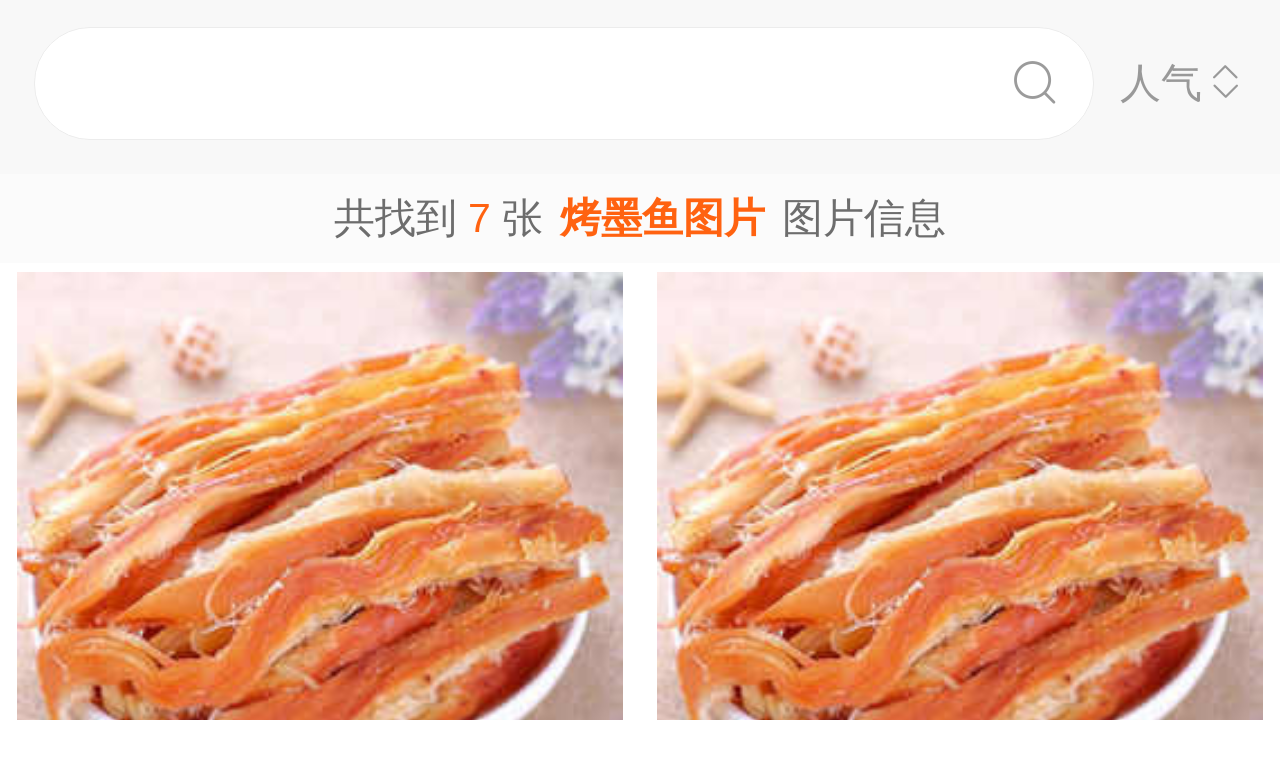

--- FILE ---
content_type: text/html;charset=UTF-8
request_url: https://m.1688.com/pic/-BFBEC4ABD3E3CDBCC6AC.html
body_size: 5909
content:
<!DOCTYPE html>
<html>
<head>
  <meta charset="utf-8">
  <meta http-equiv="x-ua-compatible" content="ie=edge">
  <meta name="applicable-device" content="mobile">
  <meta name="data-spm" content="a261b">
  <meta name="viewport" content="width=device-width, initial-scale=1.0, minimum-scale=1.0, maximum-scale=1.0, user-scalable=no">
  <meta name="keywords" content="烤墨鱼,烤墨鱼大全">
  <meta name="description" content="阿里巴巴为您找到约7张烤墨鱼，阿里巴巴的烤墨鱼大全拥有海量精选高清图片，大量的细节图，多角度拍摄，全方位真人展示，为您购买烤墨鱼相关产品提供全方位的图片参考。您还可以找等相关产品图片信息。">
  <meta property="og:type" content="image" />
  <meta property="og:image" content="https://cbu01.alicdn.com/img/ibank/O1CN01OzFvsU1adGbw7Asyb_!!2218558263352-0-cib.search.jpg" />
  <link rel="canonical" href="https://m.1688.com/pic/-BFBEC4ABD3E3CDBCC6AC.html" />
  <link rel="shortcut icon" type="image/x-icon" href="//cbu01.alicdn.com/favicon.ico?_=2020" />
  <link rel="dns-prefetch" href="//g.alicdn.com">
  <link rel="dns-prefetch" href="//gw.alicdn.com">
  <link rel="dns-prefetch" href="//at.alicdn.com">
  <link rel="dns-prefetch" href="//cbu01.alicdn.com">
  <link rel="prefetch" href="//at.alicdn.com/t/font_517299_345i7s00onefjemi.ttf">
  <link href="/57px.png" rel="apple-touch-icon-precomposed" sizes="57x57" />
  <link href="/72px.png" rel="apple-touch-icon-precomposed" sizes="72x72" />
  <link href="/114px.png" rel="apple-touch-icon-precomposed" sizes="114x114" />
  <link href="/144px.png" rel="apple-touch-icon-precomposed" sizes="144x144" />
  <title>烤墨鱼图片-海量高清烤墨鱼图片大全 - 阿里巴巴</title>
      
        <link rel="stylesheet" href="//b.alicdn.com/c/npm/hypernova-app/seo-wap/c/??biz/m-search-cardslider/1.0.6/index.css,lib/normalize/7.1.0/index.css,lib/call-all-app/1.1.0/index.css,common/m-seo-search-bar-simple/1.0.10/index.css,biz/m-seo-pic/1.0.11/index.css,common/m-search-modal/1.0.14/index.css,biz/m-search-navigo-bridge/1.0.3/index.css,common/m-search-errors/1.0.1/index.css,lib/m-reset-css/1.1.7/index.css,common/m-search-backtop/1.0.0/index.css,common/m-search-footer/1.0.0/index.css">
      <script src="//g.alicdn.com/hypernova-app/hypernova-mobile-core/c/lib/seajs/0.0.1/sea.js"></script>
  <script src="//g.alicdn.com/mtb/??lib-promise/3.1.3/polyfillB.js,lib-mtop/2.6.1/mtop.js"></script>
  <script src="//b.alicdn.com/s/polyfill.min.js?features=default,fetch,RegeneratorRuntime"></script>
  <script type="text/javascript" src="//astyle.alicdn.com/??fdevlib/js/gallery/jquery/jquery-latest.js"></script>
  <script src="//g.alicdn.com/hypernova-app/hypernova-mobile-core/c/??lib/si/0.0.1/index.js,lib/fastclick/0.0.1/index.js,lib/mext-hd/0.0.1/index.js,lib/si-plugin-viewport/0.0.1/index.js,lib/si-plugin-bindevents/0.0.1/index.js,lib/si-plugin-mtop/0.0.1/index.js,lib/detector/0.0.1/index.js,lib/si-plugin-ua/0.0.1/index.js,lib/si-plugin-document-title/0.0.1/index.js,lib/si-plugin-cookie/0.0.1/index.js,lib/si-bootstrap/0.0.1/index.js"></script>
  <script src="//g.alicdn.com/assets-group/jplus/0.0.9/index.js"></script>
  <script>
    window.seajs.config({
      alias: {
        "lib/si": "lib/si/0.0.1/index",
        "lib/mext-hd": "lib/mext-hd/0.0.1/index",
        "lib/fastclick": "lib/fastclick/0.0.1/index.js",
        "lib/si-plugin-viewport": "lib/si-plugin-viewport/0.0.1/index",
        "lib/si-plugin-bindevents": "lib/si-plugin-bindevents/0.0.1/index",
        "lib/si-plugin-mtop": "lib/si-plugin-mtop/0.0.1/index",
        "lib/detector":"lib/detector/0.0.1/index",
        "lib/si-plugin-ua": "lib/si-plugin-ua/0.0.1/index",
        "lib/si-plugin-document-title": "lib/si-plugin-document-title/0.0.1/index",
        "lib/si-plugin-cookie": "lib/si-plugin-cookie/0.0.1/index",
        "lib/si-bootstrap": "lib/si-bootstrap/0.0.1/index"
      }
    });
  </script>
          <script src="//b.alicdn.com/c/npm/hypernova-app/seo-wap/c/??lib/histate/1.1.0/index.js,biz/m-search-cardslider/1.0.6/index.js,lib/app-detector/1.1.0/index.js,lib/struct/4.3.0/index.js,lib/storage/1.1.0/index.js,lib/call-all-app/1.1.0/index.js,common/m-seo-search-bar-simple/1.0.10/index.js,lib/navigo/1.1.1/index.js,biz/m-seo-pic/1.0.11/index.js,lib/overscroll-behavior/1.0.3/index.js,common/m-search-modal/1.0.14/index.js,biz/m-search-navigo-bridge/1.0.3/index.js,common/m-search-errors/1.0.1/index.js,lib/lazyload/10.5.0/index.js,common/m-search-backtop/1.0.0/index.js,common/m-search-footer/1.0.0/index.js,lib/call-mini-app/1.1.0/index.js"></script>
    
      <script>
    window.seajs.config({alias: {"lib/histate":"lib/histate/1.1.0/index","biz/m-search-cardslider":"biz/m-search-cardslider/1.0.6/index","lib/app-detector":"lib/app-detector/1.1.0/index","lib/struct":"lib/struct/4.3.0/index","lib/storage":"lib/storage/1.1.0/index","lib/call-all-app":"lib/call-all-app/1.1.0/index","common/m-seo-search-bar-simple":"common/m-seo-search-bar-simple/1.0.10/index","lib/navigo":"lib/navigo/1.1.1/index","biz/m-seo-pic":"biz/m-seo-pic/1.0.11/index","lib/overscroll-behavior":"lib/overscroll-behavior/1.0.3/index","common/m-search-modal":"common/m-search-modal/1.0.14/index","biz/m-search-navigo-bridge":"biz/m-search-navigo-bridge/1.0.3/index","common/m-search-errors":"common/m-search-errors/1.0.1/index","lib/lazyload":"lib/lazyload/10.5.0/index","common/m-search-backtop":"common/m-search-backtop/1.0.0/index","common/m-search-footer":"common/m-search-footer/1.0.0/index","lib/call-mini-app":"lib/call-mini-app/1.1.0/index"}});
    window.seajs.require('lib/mext-hd')(75, 1);
    window.seajs.require('lib/si-bootstrap')(["m-search-cardslider","call-all-app","m-seo-search-bar-simple","m-seo-pic","m-search-modal","m-search-navigo-bridge","m-search-backtop","m-search-footer"], {"m-search-cardslider":"biz/m-search-cardslider","m-seo-search-bar-simple":"common/m-seo-search-bar-simple","m-search-backtop":"common/m-search-backtop","m-seo-pic":"biz/m-seo-pic","m-search-navigo-bridge":"biz/m-search-navigo-bridge","m-search-modal":"common/m-search-modal","call-all-app":"lib/call-all-app","m-search-footer":"common/m-search-footer"});
</script>
  <script type="application/ld+json">
    {
      "@context": "https://ziyuan.baidu.com/contexts/cambrian.jsonld",
      "@id": "https://m.1688.com/pic/-BFBEC4ABD3E3CDBCC6AC.html",
      "appid": "1595357276540749",
      "title": "烤墨鱼图片-海量高清烤墨鱼图片大全 - 阿里巴巴",
      "images": "[https://cbu01.alicdn.com/img/ibank/O1CN01OzFvsU1adGbw7Asyb_!!2218558263352-0-cib.search.jpg, https://cbu01.alicdn.com/img/ibank/O1CN01OzFvsU1adGbw7Asyb_!!2218558263352-0-cib.search.jpg, https://cbu01.alicdn.com/img/ibank/O1CN01OzFvsU1adGbw7Asyb_!!2218558263352-0-cib.search.jpg]",
      "description": "阿里巴巴为您找到约7张烤墨鱼，阿里巴巴的烤墨鱼大全拥有海量精选高清图片，大量的细节图，多角度拍摄，全方位真人展示，为您购买烤墨鱼相关产品提供全方位的图片参考。您还可以找等相关产品图片信息。",
      "pubDate": "2019-01-10T00:00:00",
      "upDate": "2026-01-16T00:00:00"
    }
  </script>
</head>
<body data-spm="12436361"><script>
with(document)with(body)with(insertBefore(createElement("script"),firstChild))setAttribute("exparams","category=&userid=&aplus&asid=AQAAAACQk2lppluKBQAAAAD14nViX4hmVw==&aat=&abb=&ret=ali%5fresin%5ftrace%3dc%5fsrescnt%3d7%7cc%5fsep%3d1%7cc%5fset%3d1006%7cc%5fsefilter%3d0%7cc%5fsemi%3d0%7cc%5fsek%3d%25BF%25BE%25C4%25AB%25D3%25E3%25CD%25BC%25C6%25AC%7cc%5fbid%3d20190102%5f2&c_signed=&hn=vine%2dcnseo033062142255%2ecenter%2ena610&at_bu=cbu&sidx=P7fgfvmX4OLEKOOIohRAxZqrR5IqxV/leU0AnqUVwuq/lqW9kr5QkzVKJXP3HUyH0IdtzK5XwRL3oBNB7Gz/t1eKwfpG24tthd/ZUerQeqafKkkyvZNCcJRxnfnZivLglg40rFRJXVMUNd1g2QLMea8MVCXbIrjFiulC5NVazhI=",id="beacon-aplus",src="//g.alicdn.com/alilog/??/aplus_plugin_b2bfront/index.js,mlog/aplus_wap.js")
</script>
  <script>
    window.seajs.require('lib/mext-hd')(75, (screen.availWidth || screen.width) / 375);
  </script>
    <script>
    var jplusUtil = window.jplusUtil
    var setConfig = jplusUtil && jplusUtil.setConfig

    setConfig('goldlog', [{
      selectorAttr: 'data-jplus-goldlog-data',
      type: 'clk',
      postUrl: '//gm.mmstat.com',
      path: '/btob.4'
    }])

    setConfig('exp', {
      config: {
        selector: '.item-link',
        visible: '0.3',
        duration: '300',
        tagName: 'data-jplus-exp-base',
        postUrl: 'https://dj.1688.com/ci_bb_group',
        postParams: 'batchFeedbackList',
        postSize: 'max',
        method: 'post',
        propsMap: {
          url: 'data-jplus-exp-url'
        },
      }
    })
  </script>
  
<script src="//g.alicdn.com/assets-group/call-in/0.0.2/index.js"></script>

<script src="//air.1688.com/alim-h5/h5-wireless-script/pages/banner-and-poplayer.js?wh_ttid=native"></script>

<script src=https://g.alicdn.com/assets-group/cbu-splus/0.0.8/index.js></script>

<call-all-app></call-all-app>


<m-search-navigo-bridge>
</m-search-navigo-bridge>
<m-search-modal>
	<div class="search-modal"></div>
</m-search-modal>

 <m-seo-search-bar-simple>

	<div class="search-bar">
		<div class="main-title">
														</div>
    
		<div class="main-block">
			<div class="bar_search">
				<button class="bar_search-btn" >
					<span class="bar_search-btn_text"></span>
					<i class="icon search bar_search-icon_search"></i>    
				</button>
				<div id="filter" class="filter_group-item price-filter">
					<span>人气</span>
					<i class="icon back filter_group-price_icon top"></i>
					<i class="icon back filter_group-price_icon bottom"></i>
				</div>
			</div>
		</div>
	</div>
</m-seo-search-bar-simple>

<m-seo-pic
  data-props-listdata=    '{"keywords":"烤墨鱼图片"}'
>
<div class="search-list">
	<div class="list_counter">
		<span>共找到&nbsp;<span id="counter-number">7</span>&nbsp;张<h1 id="counter-name">烤墨鱼图片</h1>图片信息</span>
	</div>
			<div id="list-main" class="list_column pic-group"  data-spm="20190109">
															<a href="//m.1688.com/offer/949017006895.html" class="pic-item">
										<img class="image_src" data-src="https://cbu01.alicdn.com/img/ibank/O1CN01OzFvsU1adGbw7Asyb_!!2218558263352-0-cib.jpg_270x270xzq60.jpg" src="https://cbu01.alicdn.com/img/ibank/O1CN01OzFvsU1adGbw7Asyb_!!2218558263352-0-cib.jpg_270x270xzq60.jpg" alt="手撕鱿鱼条鱿鱼丝500g一斤鱿鱼丝零食风琴鱿鱼板休闲零食50g/批发" />
													<h3 class="pic-item_title">
								手撕鱿鱼条鱿鱼丝500g一斤鱿鱼丝零食风琴鱿鱼板休闲零食50g/批发
															</h3>
											</a>


				
																<a href="//m.1688.com/offer/962424172281.html" class="pic-item">
										<img class="image_src" data-src="https://cbu01.alicdn.com/img/ibank/O1CN01OzFvsU1adGbw7Asyb_!!2218558263352-0-cib.jpg_270x270xzq60.jpg" src="https://cbu01.alicdn.com/img/ibank/O1CN01OzFvsU1adGbw7Asyb_!!2218558263352-0-cib.jpg_270x270xzq60.jpg" alt="手撕鱿鱼条鱿鱼丝500g一斤鱿鱼丝零食风琴鱿鱼板休闲零食50g/250g" />
													<h3 class="pic-item_title">
								手撕鱿鱼条鱿鱼丝500g一斤鱿鱼丝零食风琴鱿鱼板休闲零食50g/250g
															</h3>
											</a>


				
																<a href="//m.1688.com/offer/967379349003.html" class="pic-item">
										<img class="image_src" data-src="https://cbu01.alicdn.com/img/ibank/O1CN01OzFvsU1adGbw7Asyb_!!2218558263352-0-cib.jpg_270x270xzq60.jpg" src="https://cbu01.alicdn.com/img/ibank/O1CN01OzFvsU1adGbw7Asyb_!!2218558263352-0-cib.jpg_270x270xzq60.jpg" alt="手撕鱿鱼条鱿鱼丝500g一斤鱿鱼丝零食风琴鱿鱼板休闲零食50g/批发" />
													<h3 class="pic-item_title">
								手撕鱿鱼条鱿鱼丝500g一斤鱿鱼丝零食风琴鱿鱼板休闲零食50g/批发
															</h3>
											</a>


				
																<a href="//m.1688.com/offer/796893283124.html" class="pic-item">
										<img class="image_src" data-src="https://cbu01.alicdn.com/img/ibank/O1CN01wAsyKT2B3fZTS86w7_!!2875758283-0-cib.jpg_270x270xzq60.jpg" src="https://cbu01.alicdn.com/img/ibank/O1CN01wAsyKT2B3fZTS86w7_!!2875758283-0-cib.jpg_270x270xzq60.jpg" alt="仿真寿司模型仿真菜系列橱窗展示摄影道具 详情具体产品图片" />
													<h3 class="pic-item_title">
								仿真寿司模型仿真菜系列橱窗展示摄影道具 详情具体产品图片
															</h3>
											</a>


				
																<a href="//m.1688.com/offer/829208897484.html" class="pic-item">
										<img class="image_src" data-src="https://cbu01.alicdn.com/img/ibank/O1CN01lhjCKU21dibomRLyF_!!2218329237008-0-cib.jpg_270x270xzq60.jpg" src="https://cbu01.alicdn.com/img/ibank/O1CN01lhjCKU21dibomRLyF_!!2218329237008-0-cib.jpg_270x270xzq60.jpg" alt="yyAz鱿鱼条碳烤鱿鱼干海鲜即食零食手撕鱿鱼丝年货孕妇小吃海味解" />
													<h3 class="pic-item_title">
								yyAz鱿鱼条碳烤鱿鱼干海鲜即食零食手撕鱿鱼丝年货孕妇小吃海味解
															</h3>
											</a>


				
																<a href="//m.1688.com/offer/942507473686.html" class="pic-item">
										<img class="image_src" data-src="https://cbu01.alicdn.com/img/ibank/O1CN01mXn2wk2MIHzoQvqqa_!!2218120509804-0-cib.jpg_270x270xzq60.jpg" src="https://cbu01.alicdn.com/img/ibank/O1CN01mXn2wk2MIHzoQvqqa_!!2218120509804-0-cib.jpg_270x270xzq60.jpg" alt="手撕鱿鱼条鱿鱼丝500g一斤鱿鱼丝零食风琴鱿鱼板休闲零食50g/250g" />
													<h3 class="pic-item_title">
								手撕鱿鱼条鱿鱼丝500g一斤鱿鱼丝零食风琴鱿鱼板休闲零食50g/250g
															</h3>
											</a>


				
																		</div>

		<div class="list-loadmore">
			<span>加载更多<br><i class="list-loadmore_icon"></i></span>
		</div>

		<div id="list-errpage">
				</div>
	</div>
<a id="phone-a" href="tel:15700083982"><span id="phone"></span></a>	
</m-seo-pic>

<m-search-cardslider>
	<div class="cardslider">
	  		<div class="cardslider-panel">
			<div class="cardslider-panel_container">
													<h3>感兴趣的公司</h3>
								
									<div class="panel_container-tags">
													<div class="container-tag">
								<a href="https://www.1688.com/pingjia/88cha/company/1DAidj8OvdOTLF3d9DLLcvHLqyxATBR2U.html">高淳墨鱼仔烧烤店</a>
							</div>
													<div class="container-tag">
								<a href="https://www.1688.com/pingjia/88cha/company/1bAy3YhbYj2nMXOp1846Q2Hs1sOPS70Ky.html">武定县开心墨鱼仔烧烤餐饮</a>
							</div>
													<div class="container-tag">
								<a href="https://www.1688.com/pingjia/88cha/company/2fo3gKPXD9EbMykopZ3w2FIir620hhiLh.html">来宾市兴宾区暴走小墨鱼烧烤店</a>
							</div>
													<div class="container-tag">
								<a href="https://www.1688.com/pingjia/88cha/company/2Mx7aN60mqW5t56MAlakeL2GOIoBIATkP.html">墨鱼分会</a>
							</div>
													<div class="container-tag">
								<a href="https://www.1688.com/pingjia/88cha/company/eRo1Al2h7SbBWCiI9S8Dx8TvUnYAEgiX.html">虞墨鱼庄</a>
							</div>
													<div class="container-tag">
								<a href="https://www.1688.com/pingjia/88cha/company/1zhluEAmIQCofP2MqF0MXyHoSM4rHiJkX.html">攸县墨鱼网吧</a>
							</div>
													<div class="container-tag">
								<a href="https://www.1688.com/pingjia/88cha/company/iquHkYdGKD5th96m3Jv28gpzucTpH5l.html">桐梓县墨鱼网吧</a>
							</div>
													<div class="container-tag">
								<a href="https://www.1688.com/pingjia/88cha/company/qotHEF3FCZDJWm6eK6hgFih9kJfvlwUb.html">师宗墨鱼种植户</a>
							</div>
													<div class="container-tag">
								<a href="https://www.1688.com/pingjia/88cha/company/1g14cFpdXSkDwvqV86swZ7XIznzqL9RKL.html">迁安市墨鱼网吧</a>
							</div>
													<div class="container-tag">
								<a href="https://www.1688.com/pingjia/88cha/company/rwzWOXC1SrTtBHXKtNxV4WGpw2bfn1BB.html">商水县墨鱼网吧</a>
							</div>
													<div class="container-tag">
								<a href="https://www.1688.com/pingjia/88cha/company/JX4wlFUxhPtj8qUEcP8Dj3oW1ed3X2if.html">裕华墨鱼鞋帽商行</a>
							</div>
													<div class="container-tag">
								<a href="https://www.1688.com/pingjia/88cha/company/bMuSnueygcoQJgy1cTbsQ4bxunO3mp3h.html">巨鹿县墨鱼网吧</a>
							</div>
											</div>
							</div>
		</div>
				<div class="cardslider-panel">
			<div class="cardslider-panel_container">
													<h3>感兴趣的内容</h3>
								
									<div class="panel_container-tags">
													<div class="container-tag">
								<a href="//www.dingtalk.com/qidian/company-00073AA0DB1e4e.html">临汾市尧都区鑫金建材经销部</a>
							</div>
													<div class="container-tag">
								<a href="//www.dingtalk.com/qidian/company-0003044EF4ac66.html">莱芜市恒迈工贸有限公司</a>
							</div>
													<div class="container-tag">
								<a href="//www.dingtalk.com/qidian/company-0003091133a036.html">利辛县犇牛农业发展有限公司</a>
							</div>
													<div class="container-tag">
								<a href="//www.dingtalk.com/qidian/company-00039130D3de86.html">丰亘融资租赁(上海)有限公司</a>
							</div>
													<div class="container-tag">
								<a href="//www.dingtalk.com/qidian/company-000776C05F215f.html">漳州市龙文区开关王朝建材店</a>
							</div>
													<div class="container-tag">
								<a href="//yq.aliyun.com/zt/245743">ca证书配置失败</a>
							</div>
													<div class="container-tag">
								<a href="//www.dingtalk.com/qidian/company-000349E0060f3a.html">上海雍沃实业有限公司</a>
							</div>
													<div class="container-tag">
								<a href="//www.dingtalk.com/qidian/company-00076667A88178.html">金华市金东区思睿商务信息咨询部</a>
							</div>
													<div class="container-tag">
								<a href="//www.dingtalk.com/qidian/company-00077E19B2fda8.html">郑州九分网络科技有限公司</a>
							</div>
													<div class="container-tag">
								<a href="//yq.aliyun.com/zt/163021">jquery剩余字数</a>
							</div>
													<div class="container-tag">
								<a href="//www.dingtalk.com/qidian/company-0003386741cde0.html">永康市舜武健身器材有限公司</a>
							</div>
													<div class="container-tag">
								<a href="//www.dingtalk.com/qidian/company-0003956366153b.html">山西南国鼎峰装饰工程有限公司</a>
							</div>
											</div>
							</div>
		</div>
			</div>
</m-search-cardslider>
<m-search-backtop>
  	<div id="backtop" style="display: none"><i class="icon back backtop"></i></div>
</m-search-backtop>
<m-search-footer>
	<a target="_blank" href="//m.youku.com/video/id_XMzIxNTEzNzIzNg==.html" rel="nofollow noopener noreferrer"><img data-src="//gw.alicdn.com/tfs/TB1ou1Sjr_I8KJjy1XaXXbsxpXa-1500-1034.png" style="display: block; width: 100%" class="footer_img"></a>
	<a target="_blank" href="//m.1688.com/d.html" rel="nofollow noopener noreferrer">
		<img data-src="//gw.alicdn.com/tfs/TB1TuWSjr_I8KJjy1XaXXbsxpXa-1500-376.png" style="display: block; width: 100%" class="footer_img">
	</a>
</m-search-footer>
<script>
window.onload = function() {
  $(window).on('scroll', function(e) {
    let direction = window.scrollY || window.pageYOffset;
    if (direction > 0) {
      const searchBarHeight = $('.search-bar').height() || 0;
      $('.search-bar').css({
        'position': 'fixed'
      });
      $('.search-list').css({
        'padding-top': searchBarHeight
      });
    }
  });
}
</script>

<script type="text/javascript">
var cnzz_protocol = (("https:" == document.location.protocol) ? " https://" : " http://");
document.write(unescape("%3Cdiv id='cnzz_stat_icon_1254485788'%3E%3C/div%3E%3Cscript src='" + cnzz_protocol + "w.cnzz.com/q_stat.php%3Fid%3D1254485788' type='text/javascript'%3E%3C/script%3E"));
</script>

<script type="text/javascript">
 try{var _click_data=_click_data||[];_click_data.push({"click":{"2-pagenv":[{"d":["click_value=$[attr:cvalue]"],"t":"2","l":"","i":"11912"}]},"ajaxexpo":{},"ajaxclick":{},"expo":[]});
 var _click_url ="//stat.1688.com/search/queryreport.html";
 var _expo_url ="//ctr.china.alibaba.com/search/queryreport.html?searchtrace=";
}catch(e){}</script>
<script type="text/javascript">
(function() {
var el=document.getElementById('easytraceJS');if(el)return;
el=document.createElement('script');el.id='easytraceJS'; el.type = 'text/javascript'; el.async = true;
el.src = '//astyle.alicdn.com/app/tools/js/click/click-20121008.js'; 
document.body.appendChild(el);
})();</script>

<script>
!(function(c,b,d,a){c[a]||(c[a]={});c[a].config={pid:"j6jzycjqh8@46028734d18785e",appType:"web",imgUrl:"https://arms-retcode.aliyuncs.com/r.png?",useFmp:true,sample:10};
with(b)with(body)with(insertBefore(createElement("script"),firstChild))setAttribute("crossorigin","",src=d)
})(window,document,"https://retcode.alicdn.com/retcode/bl.js","__bl");
</script>

</body>
</html>


--- FILE ---
content_type: application/javascript
request_url: https://log.mmstat.com/eg.js?t=1768526738821
body_size: 83
content:
window.goldlog=(window.goldlog||{});goldlog.Etag="lIHwIRVJYgcCARLefQkYWVPl";goldlog.stag=2;

--- FILE ---
content_type: application/javascript
request_url: https://log.mmstat.com/eg.js?t=1768526741323
body_size: -75
content:
window.goldlog=(window.goldlog||{});goldlog.Etag="lIHwIQB+bHkCARLefQl74Hm1";goldlog.stag=1;

--- FILE ---
content_type: application/javascript
request_url: https://g.alicdn.com/assets-group/cbu-splus/0.0.8/index.js
body_size: 22091
content:
!function(t){var e={};function n(r){if(e[r])return e[r].exports;var o=e[r]={i:r,l:!1,exports:{}};return t[r].call(o.exports,o,o.exports,n),o.l=!0,o.exports}n.m=t,n.c=e,n.d=function(t,e,r){n.o(t,e)||Object.defineProperty(t,e,{enumerable:!0,get:r})},n.r=function(t){"undefined"!==typeof Symbol&&Symbol.toStringTag&&Object.defineProperty(t,Symbol.toStringTag,{value:"Module"}),Object.defineProperty(t,"__esModule",{value:!0})},n.t=function(t,e){if(1&e&&(t=n(t)),8&e)return t;if(4&e&&"object"===typeof t&&t&&t.__esModule)return t;var r=Object.create(null);if(n.r(r),Object.defineProperty(r,"default",{enumerable:!0,value:t}),2&e&&"string"!=typeof t)for(var o in t)n.d(r,o,function(e){return t[e]}.bind(null,o));return r},n.n=function(t){var e=t&&t.__esModule?function(){return t.default}:function(){return t};return n.d(e,"a",e),e},n.o=function(t,e){return Object.prototype.hasOwnProperty.call(t,e)},n.p="./",n(n.s=73)}([function(t,e,n){"use strict";(function(t){n.d(e,"b",(function(){return r})),n.d(e,"a",(function(){return o})),n.d(e,"c",(function(){return i}));const r="object"===typeof navigator&&("Mozilla"===navigator.appCodeName||"Gecko"===navigator.product),o="undefined"!==typeof t&&!(!t.versions||!t.versions.node),i="function"===typeof callNative||"object"===typeof WXEnvironment&&"Web"!==WXEnvironment.platform}).call(this,n(34))},function(t,e){var n=t.exports={version:"2.6.12"};"number"==typeof __e&&(__e=n)},function(t,e,n){var r=n(36)("wks"),o=n(25),i=n(4).Symbol,s="function"==typeof i;(t.exports=function(t){return r[t]||(r[t]=s&&i[t]||(s?i:o)("Symbol."+t))}).store=r},function(t,e,n){"use strict";(function(t){var r=n(0),o=n(31),i=n.n(o),s=n(15),u=n(9),a=n(71);r.a&&(t.window={});const c={CLK:"click",EXP:"expose",OTHER:"other"},f={record(t,e,n,o="GET"){if(r.c){let r="string"==typeof n?Object(s.d)(n):n;"undefined"==typeof r&&(r={}),r.weex=r.weex?r.weex:"1",r.autosend="1",n="string"==typeof n?n:Object(s.c)(n,!0);let o=c[e];o=o||"click";let a={logkey:t,weex:r.weex,autosend:r.autosend,urlpagename:"",url:r.url||location&&location.href||"","spm-cnt":i.a.getSPM().join("."),cna:"",extendargs:JSON.stringify({}),isonepage:0,_lka:JSON.stringify({gmkey:e,gokey:n}),gokey:n};if(u.a.commitut){let e=r.name||a.url,n=t,i="",s="";switch(o){case"expose":u.a.commitut(o,2201,e,"",n,i,s,a);break;case"other":u.a.commitut(o,19999,e,"",n,"","",a);break;case"click":default:u.a.customAdvance?u.a.customAdvance(e,2101,n,i,s,a):u.a.commitut(o,2101,e,n,"","","",a)}}else u.a.commit&&u.a.commit(o,t,t,a)}else if(r.b&&s.b&&window.WindVane&&window.WindVane.call){const r=window.goldlog&&window.goldlog.spm_ab?window.goldlog.spm_ab.join(".")+".0.0":"";Object(a.a)(t,e,n,o,r)}else r.b&&window.goldlog&&(n="string"==typeof n?n:Object(s.c)(n,!0),window.goldlog.record(t,e,n,o))}};f.sendPV=f.launch,e.a=f}).call(this,n(16))},function(t,e){var n=t.exports="undefined"!=typeof window&&window.Math==Math?window:"undefined"!=typeof self&&self.Math==Math?self:Function("return this")();"number"==typeof __g&&(__g=n)},function(t,e){t.exports=function(t){return"object"===typeof t?null!==t:"function"===typeof t}},function(t,e,n){var r=n(4),o=n(1),i=n(17),s=n(10),u=n(11),a=function(t,e,n){var c,f,l,p=t&a.F,d=t&a.G,h=t&a.S,y=t&a.P,v=t&a.B,m=t&a.W,g=d?o:o[e]||(o[e]={}),w=g.prototype,_=d?r:h?r[e]:(r[e]||{}).prototype;for(c in d&&(n=e),n)(f=!p&&_&&void 0!==_[c])&&u(g,c)||(l=f?_[c]:n[c],g[c]=d&&"function"!=typeof _[c]?n[c]:v&&f?i(l,r):m&&_[c]==l?function(t){var e=function(e,n,r){if(this instanceof t){switch(arguments.length){case 0:return new t;case 1:return new t(e);case 2:return new t(e,n)}return new t(e,n,r)}return t.apply(this,arguments)};return e.prototype=t.prototype,e}(l):y&&"function"==typeof l?i(Function.call,l):l,y&&((g.virtual||(g.virtual={}))[c]=l,t&a.R&&w&&!w[c]&&s(w,c,l)))};a.F=1,a.G=2,a.S=4,a.P=8,a.B=16,a.W=32,a.U=64,a.R=128,t.exports=a},function(t,e,n){var r=n(12),o=n(55),i=n(33),s=Object.defineProperty;e.f=n(8)?Object.defineProperty:function(t,e,n){if(r(t),e=i(e,!0),r(n),o)try{return s(t,e,n)}catch(u){}if("get"in n||"set"in n)throw TypeError("Accessors not supported!");return"value"in n&&(t[e]=n.value),t}},function(t,e,n){t.exports=!n(13)((function(){return 7!=Object.defineProperty({},"a",{get:function(){return 7}}).a}))},function(t,e,n){"use strict";var r=n(0);let o;try{r.c&&(o=n(!function(){var t=new Error("Cannot find module '@weex-module/userTrack'");throw t.code="MODULE_NOT_FOUND",t}()))}catch(a){o={customAdvance:()=>{},commit:()=>{},commitut:()=>{},enterEvent:()=>{},updatePageUtparam:()=>{},updateNextPageUtparam:()=>{},commitut:()=>{}}}const i="undefined"!==typeof __weex_options__&&__weex_options__.weex,s=r.c&&"object"===typeof i&&"windmill"===i.config.container||!1;let u=!1;if(s)try{let t=n(!function(){var t=new Error("Cannot find module '@weex-module/keyboard'");throw t.code="MODULE_NOT_FOUND",t}());"function"==typeof t.hideKeyboard&&(u=!0)}catch(c){}e.a={customAdvance:(t,e,n,r,i,a)=>{s&&u?o.customAdvance({eventId:e,eventid:e,name:t,pageName:t,arg1:n,arg2:r,arg3:r,param:a,params:a}):o.customAdvance(t,e,n,r,i,a)},commit:(t,e,n,r)=>{s&&u?o.commit({type:t,name:e,pageName:e,comName:n,param:r,params:r}):o.commit(t,e,n,r)},enterEvent:(t,e)=>{s&&u?o.commitut({type:"enter",eventId:"-1",eventid:"-1",name:t,pageName:t,comName:"",arg1:"",arg2:"",arg3:"",param:e,params:e}):o.enterEvent?o.enterEvent(t,e):o.commit("enter",t,"",e)},updatePageUtparam:t=>{s&&u?o.updatePageUtparam({utParamJson:t}):o.updatePageUtparam(t)},updateNextPageUtparam:t=>{s&&u?o.updateNextPageUtparam({utParamJson:t}):o.updateNextPageUtparam(t)},commitut:(t,e,n,r,i,a,c,f)=>{s&&u?o.commitut({type:t,eventId:e,eventid:e,name:n,pageName:n,comName:r,arg1:i,arg2:a,arg3:c,param:f,params:f}):o.commitut?o.commitut(t,e,n,r,i,a,c,f):o.commit&&o.commit(t,i,i,f)}}},function(t,e,n){var r=n(7),o=n(18);t.exports=n(8)?function(t,e,n){return r.f(t,e,o(1,n))}:function(t,e,n){return t[e]=n,t}},function(t,e){var n={}.hasOwnProperty;t.exports=function(t,e){return n.call(t,e)}},function(t,e,n){var r=n(5);t.exports=function(t){if(!r(t))throw TypeError(t+" is not an object!");return t}},function(t,e){t.exports=function(t){try{return!!t()}catch(e){return!0}}},function(t,e,n){var r=n(39),o=n(41);t.exports=function(t){return r(o(t))}},function(t,e,n){"use strict";(function(t){n.d(e,"b",(function(){return r})),n.d(e,"d",(function(){return o})),n.d(e,"c",(function(){return i})),n.d(e,"a",(function(){return s})),n(0).a&&(t.window={});const r=(()=>{try{return/1688/.test(window.navigator.userAgent)}catch(t){return!1}})();function o(t){let e={},n=(t="string"===typeof t?t:"").split("&");for(let r=0;r<n.length;r++){let t=n[r].split("="),o=t[0],i=t[1];o&&(e[o]=i)}return e}function i(t,e){let n=[];for(let r in t)if(t.hasOwnProperty(r)){let o=r,i=e?encodeURIComponent(t[r]):t[r];n.push(o+"="+i)}return n.join("&")}function s(t,e){const n="EXP"===t?"expdata":"clkdata",r="EXP"===t?"_is_auto_exp":"_is_auto_clk";let o={},i=null;if(e instanceof Array)return i=e.map(t=>{const e=t.spm||"",n=t.scm||"";return delete t.spm,delete t.scm,{exargs:t,scm:n,spm:e}}),`${n}=${JSON.stringify(i)}&${r}=1`;"string"===typeof e?e.split("&").forEach(t=>{t=t.split("="),o[t[0]||""]=t[1]||""}):o=e;const s=o.spm||"",u=o.scm||"";return delete o.spm,delete o.scm,i=[{exargs:o,scm:u,spm:s}],`${n}=${JSON.stringify(i)}&${r}=1`}}).call(this,n(16))},function(t,e){var n;n=function(){return this}();try{n=n||new Function("return this")()}catch(r){"object"===typeof window&&(n=window)}t.exports=n},function(t,e,n){var r=n(54);t.exports=function(t,e,n){if(r(t),void 0===e)return t;switch(n){case 1:return function(n){return t.call(e,n)};case 2:return function(n,r){return t.call(e,n,r)};case 3:return function(n,r,o){return t.call(e,n,r,o)}}return function(){return t.apply(e,arguments)}}},function(t,e){t.exports=function(t,e){return{enumerable:!(1&t),configurable:!(2&t),writable:!(4&t),value:e}}},function(t,e,n){var r=n(41);t.exports=function(t){return Object(r(t))}},function(t,e){t.exports={}},function(t,e,n){"use strict";(function(n){function r(t){return(r="function"===typeof Symbol&&"symbol"===typeof Symbol.iterator?function(t){return typeof t}:function(t){return t&&"function"===typeof Symbol&&t.constructor===Symbol&&t!==Symbol.prototype?"symbol":typeof t})(t)}Object.defineProperty(e,"__esModule",{value:!0}),e.default=e.isReactNative=e.isWeex=e.isNode=e.isWeb=void 0;var o="object"===("undefined"===typeof navigator?"undefined":r(navigator))&&("Mozilla"===navigator.appCodeName||"Gecko"===navigator.product);e.isWeb=o;var i="undefined"!==typeof n&&!(!n.versions||!n.versions.node);e.isNode=i;var s="function"===typeof callNative||"object"===("undefined"===typeof WXEnvironment?"undefined":r(WXEnvironment))&&"Web"!==WXEnvironment.platform;e.isWeex=s;var u="undefined"!==typeof __fbBatchedBridgeConfig;e.isReactNative=u,e.default=t.exports;var a=t.exports;e.default=a}).call(this,n(34))},function(t,e,n){"use strict";(function(t,n){function r(t){return"undefined"===t}e.__esModule=!0,e.isQuickApp=e.isWeChatMiniProgram=e.isByteDanceMicroApp=e.isMiniApp=e.isKraken=e.isWeex=e.isNode=e.isWeb=void 0;var o=!r(typeof window)&&"onload"in window;e.isWeb=o;var i=!r(typeof t)&&!(!t.versions||!t.versions.node);e.isNode=i;var s=!r(typeof WXEnvironment)&&"Web"!==WXEnvironment.platform;e.isWeex=s;var u=!r(typeof __kraken__);e.isKraken=u;var a=!r(typeof my)&&null!==my&&!r(typeof my.alert);e.isMiniApp=a;var c=!r(typeof tt)&&null!==tt&&!r(typeof tt)&&!r(tt.showToast);e.isByteDanceMicroApp=c;var f=!c&&!r(typeof wx)&&null!==wx&&(!r(typeof wx.login)||!r(typeof wx.miniProgram));e.isWeChatMiniProgram=f;var l=!r(typeof n)&&null!==n&&!r(typeof n.callNative)&&!s;e.isQuickApp=l}).call(this,n(34),n(16))},function(t,e,n){t.exports=n(81)},function(t,e,n){var r=n(25)("meta"),o=n(5),i=n(11),s=n(7).f,u=0,a=Object.isExtensible||function(){return!0},c=!n(13)((function(){return a(Object.preventExtensions({}))})),f=function(t){s(t,r,{value:{i:"O"+ ++u,w:{}}})},l=t.exports={KEY:r,NEED:!1,fastKey:function(t,e){if(!o(t))return"symbol"==typeof t?t:("string"==typeof t?"S":"P")+t;if(!i(t,r)){if(!a(t))return"F";if(!e)return"E";f(t)}return t[r].i},getWeak:function(t,e){if(!i(t,r)){if(!a(t))return!0;if(!e)return!1;f(t)}return t[r].w},onFreeze:function(t){return c&&l.NEED&&a(t)&&!i(t,r)&&f(t),t}}},function(t,e){var n=0,r=Math.random();t.exports=function(t){return"Symbol(".concat(void 0===t?"":t,")_",(++n+r).toString(36))}},function(t,e){t.exports=!0},function(t,e,n){var r=n(7).f,o=n(11),i=n(2)("toStringTag");t.exports=function(t,e,n){t&&!o(t=n?t:t.prototype,i)&&r(t,i,{configurable:!0,value:e})}},function(t,e,n){var r=n(57),o=n(44);t.exports=Object.keys||function(t){return r(t,o)}},function(t,e,n){var r=n(42),o=Math.min;t.exports=function(t){return t>0?o(r(t),9007199254740991):0}},function(t,e){e.f={}.propertyIsEnumerable},function(t,e,n){t.exports=n(84)},function(t,e,n){t.exports=n(125)},function(t,e,n){var r=n(5);t.exports=function(t,e){if(!r(t))return t;var n,o;if(e&&"function"==typeof(n=t.toString)&&!r(o=n.call(t)))return o;if("function"==typeof(n=t.valueOf)&&!r(o=n.call(t)))return o;if(!e&&"function"==typeof(n=t.toString)&&!r(o=n.call(t)))return o;throw TypeError("Can't convert object to primitive value")}},function(t,e){var n,r,o=t.exports={};function i(){throw new Error("setTimeout has not been defined")}function s(){throw new Error("clearTimeout has not been defined")}function u(t){if(n===setTimeout)return setTimeout(t,0);if((n===i||!n)&&setTimeout)return n=setTimeout,setTimeout(t,0);try{return n(t,0)}catch(e){try{return n.call(null,t,0)}catch(e){return n.call(this,t,0)}}}!function(){try{n="function"===typeof setTimeout?setTimeout:i}catch(t){n=i}try{r="function"===typeof clearTimeout?clearTimeout:s}catch(t){r=s}}();var a,c=[],f=!1,l=-1;function p(){f&&a&&(f=!1,a.length?c=a.concat(c):l=-1,c.length&&d())}function d(){if(!f){var t=u(p);f=!0;for(var e=c.length;e;){for(a=c,c=[];++l<e;)a&&a[l].run();l=-1,e=c.length}a=null,f=!1,function(t){if(r===clearTimeout)return clearTimeout(t);if((r===s||!r)&&clearTimeout)return r=clearTimeout,clearTimeout(t);try{r(t)}catch(e){try{return r.call(null,t)}catch(e){return r.call(this,t)}}}(t)}}function h(t,e){this.fun=t,this.array=e}function y(){}o.nextTick=function(t){var e=new Array(arguments.length-1);if(arguments.length>1)for(var n=1;n<arguments.length;n++)e[n-1]=arguments[n];c.push(new h(t,e)),1!==c.length||f||u(d)},h.prototype.run=function(){this.fun.apply(null,this.array)},o.title="browser",o.browser=!0,o.env={},o.argv=[],o.version="",o.versions={},o.on=y,o.addListener=y,o.once=y,o.off=y,o.removeListener=y,o.removeAllListeners=y,o.emit=y,o.prependListener=y,o.prependOnceListener=y,o.listeners=function(t){return[]},o.binding=function(t){throw new Error("process.binding is not supported")},o.cwd=function(){return"/"},o.chdir=function(t){throw new Error("process.chdir is not supported")},o.umask=function(){return 0}},function(t,e,n){t.exports=n(10)},function(t,e,n){var r=n(1),o=n(4),i=o["__core-js_shared__"]||(o["__core-js_shared__"]={});(t.exports=function(t,e){return i[t]||(i[t]=void 0!==e?e:{})})("versions",[]).push({version:r.version,mode:n(26)?"pure":"global",copyright:"\xa9 2020 Denis Pushkarev (zloirock.ru)"})},function(t,e,n){e.f=n(2)},function(t,e,n){var r=n(4),o=n(1),i=n(26),s=n(37),u=n(7).f;t.exports=function(t){var e=o.Symbol||(o.Symbol=i?{}:r.Symbol||{});"_"==t.charAt(0)||t in e||u(e,t,{value:s.f(t)})}},function(t,e,n){var r=n(40);t.exports=Object("z").propertyIsEnumerable(0)?Object:function(t){return"String"==r(t)?t.split(""):Object(t)}},function(t,e){var n={}.toString;t.exports=function(t){return n.call(t).slice(8,-1)}},function(t,e){t.exports=function(t){if(void 0==t)throw TypeError("Can't call method on  "+t);return t}},function(t,e){var n=Math.ceil,r=Math.floor;t.exports=function(t){return isNaN(t=+t)?0:(t>0?r:n)(t)}},function(t,e,n){var r=n(36)("keys"),o=n(25);t.exports=function(t){return r[t]||(r[t]=o(t))}},function(t,e){t.exports="constructor,hasOwnProperty,isPrototypeOf,propertyIsEnumerable,toLocaleString,toString,valueOf".split(",")},function(t,e){e.f=Object.getOwnPropertySymbols},function(t,e,n){var r=n(40);t.exports=Array.isArray||function(t){return"Array"==r(t)}},function(t,e,n){var r=n(17),o=n(39),i=n(19),s=n(29),u=n(108);t.exports=function(t,e){var n=1==t,a=2==t,c=3==t,f=4==t,l=6==t,p=5==t||l,d=e||u;return function(e,u,h){for(var y,v,m=i(e),g=o(m),w=r(u,h,3),_=s(g.length),b=0,E=n?d(e,_):a?d(e,0):void 0;_>b;b++)if((p||b in g)&&(v=w(y=g[b],b,m),t))if(n)E[b]=v;else if(v)switch(t){case 3:return!0;case 5:return y;case 6:return b;case 2:E.push(y)}else if(f)return!1;return l?-1:c||f?f:E}}},function(t,e,n){var r=n(17),o=n(67),i=n(68),s=n(12),u=n(29),a=n(69),c={},f={};(e=t.exports=function(t,e,n,l,p){var d,h,y,v,m=p?function(){return t}:a(t),g=r(n,l,e?2:1),w=0;if("function"!=typeof m)throw TypeError(t+" is not iterable!");if(i(m)){for(d=u(t.length);d>w;w++)if((v=e?g(s(h=t[w])[0],h[1]):g(t[w]))===c||v===f)return v}else for(y=m.call(t);!(h=y.next()).done;)if((v=o(y,g,h.value,e))===c||v===f)return v}).BREAK=c,e.RETURN=f},function(t,e,n){var r=n(5);t.exports=function(t,e){if(!r(t)||t._t!==e)throw TypeError("Incompatible receiver, "+e+" required!");return t}},function(t,e,n){t.exports=n(88)},function(t,e,n){t.exports=n(98)},function(t,e,n){"use strict";var r=n(76);function o(){}var i=null,s={};function u(t){if("object"!==typeof this)throw new TypeError("Promises must be constructed via new");if("function"!==typeof t)throw new TypeError("Promise constructor's argument is not a function");this._U=0,this._V=0,this._W=null,this._X=null,t!==o&&d(t,this)}function a(t,e){for(;3===t._V;)t=t._W;if(u._Y&&u._Y(t),0===t._V)return 0===t._U?(t._U=1,void(t._X=e)):1===t._U?(t._U=2,void(t._X=[t._X,e])):void t._X.push(e);!function(t,e){r((function(){var n=1===t._V?e.onFulfilled:e.onRejected;if(null!==n){var r=function(t,e){try{return t(e)}catch(n){return i=n,s}}(n,t._W);r===s?f(e.promise,i):c(e.promise,r)}else 1===t._V?c(e.promise,t._W):f(e.promise,t._W)}))}(t,e)}function c(t,e){if(e===t)return f(t,new TypeError("A promise cannot be resolved with itself."));if(e&&("object"===typeof e||"function"===typeof e)){var n=function(t){try{return t.then}catch(e){return i=e,s}}(e);if(n===s)return f(t,i);if(n===t.then&&e instanceof u)return t._V=3,t._W=e,void l(t);if("function"===typeof n)return void d(n.bind(e),t)}t._V=1,t._W=e,l(t)}function f(t,e){t._V=2,t._W=e,u._Z&&u._Z(t,e),l(t)}function l(t){if(1===t._U&&(a(t,t._X),t._X=null),2===t._U){for(var e=0;e<t._X.length;e++)a(t,t._X[e]);t._X=null}}function p(t,e,n){this.onFulfilled="function"===typeof t?t:null,this.onRejected="function"===typeof e?e:null,this.promise=n}function d(t,e){var n=!1,r=function(t,e,n){try{t(e,n)}catch(r){return i=r,s}}(t,(function(t){n||(n=!0,c(e,t))}),(function(t){n||(n=!0,f(e,t))}));n||r!==s||(n=!0,f(e,i))}t.exports=u,u._Y=null,u._Z=null,u._0=o,u.prototype.then=function(t,e){if(this.constructor!==u)return function(t,e,n){return new t.constructor((function(r,i){var s=new u(o);s.then(r,i),a(t,new p(e,n,s))}))}(this,t,e);var n=new u(o);return a(this,new p(t,e,n)),n}},function(t,e,n){var r,o,i,s=n(23);"undefined"!==typeof globalThis?globalThis:"undefined"!==typeof self&&self,o=[e,n(83)],void 0===(i="function"===typeof(r=function(r,o){"use strict";var i=n(86);s(r,"__esModule",{value:!0}),r.default=void 0,o=i(o);var u={record:function(t,e,n,r){var i=(window.goldlog&&window.goldlog.spm_ab||[]).join(".");o.default.vt(t,e,"spm=".concat(r||i,"&expo_data=").concat(n))}};r.default=u,t.exports=e.default})?r.apply(e,o):r)||(t.exports=i)},function(t,e){t.exports=function(t){if("function"!=typeof t)throw TypeError(t+" is not a function!");return t}},function(t,e,n){t.exports=!n(8)&&!n(13)((function(){return 7!=Object.defineProperty(n(56)("div"),"a",{get:function(){return 7}}).a}))},function(t,e,n){var r=n(5),o=n(4).document,i=r(o)&&r(o.createElement);t.exports=function(t){return i?o.createElement(t):{}}},function(t,e,n){var r=n(11),o=n(14),i=n(91)(!1),s=n(43)("IE_PROTO");t.exports=function(t,e){var n,u=o(t),a=0,c=[];for(n in u)n!=s&&r(u,n)&&c.push(n);for(;e.length>a;)r(u,n=e[a++])&&(~i(c,n)||c.push(n));return c}},function(t,e,n){var r=n(12),o=n(93),i=n(44),s=n(43)("IE_PROTO"),u=function(){},a=function(){var t,e=n(56)("iframe"),r=i.length;for(e.style.display="none",n(94).appendChild(e),e.src="javascript:",(t=e.contentWindow.document).open(),t.write("<script>document.F=Object<\/script>"),t.close(),a=t.F;r--;)delete a.prototype[i[r]];return a()};t.exports=Object.create||function(t,e){var n;return null!==t?(u.prototype=r(t),n=new u,u.prototype=null,n[s]=t):n=a(),void 0===e?n:o(n,e)}},function(t,e,n){var r=n(57),o=n(44).concat("length","prototype");e.f=Object.getOwnPropertyNames||function(t){return r(t,o)}},function(t,e,n){var r=n(30),o=n(18),i=n(14),s=n(33),u=n(11),a=n(55),c=Object.getOwnPropertyDescriptor;e.f=n(8)?c:function(t,e){if(t=i(t),e=s(e,!0),a)try{return c(t,e)}catch(n){}if(u(t,e))return o(!r.f.call(t,e),t[e])}},function(t,e){},function(t,e,n){"use strict";var r=n(99)(!0);n(63)(String,"String",(function(t){this._t=String(t),this._i=0}),(function(){var t,e=this._t,n=this._i;return n>=e.length?{value:void 0,done:!0}:(t=r(e,n),this._i+=t.length,{value:t,done:!1})}))},function(t,e,n){"use strict";var r=n(26),o=n(6),i=n(35),s=n(10),u=n(20),a=n(100),c=n(27),f=n(101),l=n(2)("iterator"),p=!([].keys&&"next"in[].keys()),d=function(){return this};t.exports=function(t,e,n,h,y,v,m){a(n,e,h);var g,w,_,b=function(t){if(!p&&t in O)return O[t];switch(t){case"keys":case"values":return function(){return new n(this,t)}}return function(){return new n(this,t)}},E=e+" Iterator",x="values"==y,T=!1,O=t.prototype,A=O[l]||O["@@iterator"]||y&&O[y],P=A||b(y),S=y?x?b("entries"):P:void 0,R="Array"==e&&O.entries||A;if(R&&(_=f(R.call(new t)))!==Object.prototype&&_.next&&(c(_,E,!0),r||"function"==typeof _[l]||s(_,l,d)),x&&A&&"values"!==A.name&&(T=!0,P=function(){return A.call(this)}),r&&!m||!p&&!T&&O[l]||s(O,l,P),u[e]=P,u[E]=d,y)if(g={values:x?P:b("values"),keys:v?P:b("keys"),entries:S},m)for(w in g)w in O||i(O,w,g[w]);else o(o.P+o.F*(p||T),e,g);return g}},function(t,e,n){n(102);for(var r=n(4),o=n(10),i=n(20),s=n(2)("toStringTag"),u="CSSRuleList,CSSStyleDeclaration,CSSValueList,ClientRectList,DOMRectList,DOMStringList,DOMTokenList,DataTransferItemList,FileList,HTMLAllCollection,HTMLCollection,HTMLFormElement,HTMLSelectElement,MediaList,MimeTypeArray,NamedNodeMap,NodeList,PaintRequestList,Plugin,PluginArray,SVGLengthList,SVGNumberList,SVGPathSegList,SVGPointList,SVGStringList,SVGTransformList,SourceBufferList,StyleSheetList,TextTrackCueList,TextTrackList,TouchList".split(","),a=0;a<u.length;a++){var c=u[a],f=r[c],l=f&&f.prototype;l&&!l[s]&&o(l,s,c),i[c]=i.Array}},function(t,e,n){var r=n(10);t.exports=function(t,e,n){for(var o in e)n&&t[o]?t[o]=e[o]:r(t,o,e[o]);return t}},function(t,e){t.exports=function(t,e,n,r){if(!(t instanceof e)||void 0!==r&&r in t)throw TypeError(n+": incorrect invocation!");return t}},function(t,e,n){var r=n(12);t.exports=function(t,e,n,o){try{return o?e(r(n)[0],n[1]):e(n)}catch(s){var i=t.return;throw void 0!==i&&r(i.call(t)),s}}},function(t,e,n){var r=n(20),o=n(2)("iterator"),i=Array.prototype;t.exports=function(t){return void 0!==t&&(r.Array===t||i[o]===t)}},function(t,e,n){var r=n(112),o=n(2)("iterator"),i=n(20);t.exports=n(1).getIteratorMethod=function(t){if(void 0!=t)return t[o]||t["@@iterator"]||i[r(t)]}},function(t,e){t.exports=function(t){return t&&t.__esModule?t:{default:t}},t.exports.default=t.exports,t.exports.__esModule=!0},function(t,e,n){"use strict";const r={CLK:"2101",EXP:"2201",OTHER:"19999"},o=window.location&&window.location.href||"unknow";e.a=function(t,e,n,i="GET",s){let u=o;"CLK"===e&&(u=t);let a={url:o,gokey:n,logkey:t};s&&(a["spm-cnt"]=s),window.WindVane.call("AliUT","record",{eventId:r[e],arg1:t,arg2:"",arg3:"",args:a,pageName:u},()=>{},()=>{})}},function(t,e,n){t.exports=n(123)},function(t,e,n){n(74),t.exports=n(80)},function(t,e,n){"use strict";"undefined"===typeof Promise&&(n(75).enable(),window.Promise=n(77)),n(78),Object.assign=n(79),window.__ASSETS_PUBLIC_PATH__&&(n.p=window.__ASSETS_PUBLIC_PATH__)},function(t,e,n){"use strict";var r=n(52),o=[ReferenceError,TypeError,RangeError],i=!1;function s(){i=!1,r._Y=null,r._Z=null}function u(t,e){return e.some((function(e){return t instanceof e}))}e.disable=s,e.enable=function(t){t=t||{},i&&s();i=!0;var e=0,n=0,a={};function c(e){(t.allRejections||u(a[e].error,t.whitelist||o))&&(a[e].displayId=n++,t.onUnhandled?(a[e].logged=!0,t.onUnhandled(a[e].displayId,a[e].error)):(a[e].logged=!0,function(t,e){console.warn("Possible Unhandled Promise Rejection (id: "+t+"):"),((e&&(e.stack||e))+"").split("\n").forEach((function(t){console.warn("  "+t)}))}(a[e].displayId,a[e].error)))}r._Y=function(e){2===e._V&&a[e._1]&&(a[e._1].logged?function(e){a[e].logged&&(t.onHandled?t.onHandled(a[e].displayId,a[e].error):a[e].onUnhandled||(console.warn("Promise Rejection Handled (id: "+a[e].displayId+"):"),console.warn('  This means you can ignore any previous messages of the form "Possible Unhandled Promise Rejection" with id '+a[e].displayId+".")))}(e._1):clearTimeout(a[e._1].timeout),delete a[e._1])},r._Z=function(t,n){0===t._U&&(t._1=e++,a[t._1]={displayId:null,error:n,timeout:setTimeout(c.bind(null,t._1),u(n,o)?100:2e3),logged:!1})}}},function(t,e,n){"use strict";(function(e){function n(t){o.length||(r(),!0),o[o.length]=t}t.exports=n;var r,o=[],i=0;function s(){for(;i<o.length;){var t=i;if(i+=1,o[t].call(),i>1024){for(var e=0,n=o.length-i;e<n;e++)o[e]=o[e+i];o.length-=i,i=0}}o.length=0,i=0,!1}var u,a,c,f="undefined"!==typeof e?e:self,l=f.MutationObserver||f.WebKitMutationObserver;function p(t){return function(){var e=setTimeout(r,0),n=setInterval(r,50);function r(){clearTimeout(e),clearInterval(n),t()}}}"function"===typeof l?(u=1,a=new l(s),c=document.createTextNode(""),a.observe(c,{characterData:!0}),r=function(){u=-u,c.data=u}):r=p(s),n.requestFlush=r,n.makeRequestCallFromTimer=p}).call(this,n(16))},function(t,e,n){"use strict";var r=n(52);t.exports=r;var o=f(!0),i=f(!1),s=f(null),u=f(void 0),a=f(0),c=f("");function f(t){var e=new r(r._0);return e._V=1,e._W=t,e}r.resolve=function(t){if(t instanceof r)return t;if(null===t)return s;if(void 0===t)return u;if(!0===t)return o;if(!1===t)return i;if(0===t)return a;if(""===t)return c;if("object"===typeof t||"function"===typeof t)try{var e=t.then;if("function"===typeof e)return new r(e.bind(t))}catch(n){return new r((function(t,e){e(n)}))}return f(t)};var l=function(t){return"function"===typeof Array.from?(l=Array.from,Array.from(t)):(l=function(t){return Array.prototype.slice.call(t)},Array.prototype.slice.call(t))};r.all=function(t){var e=l(t);return new r((function(t,n){if(0===e.length)return t([]);var o=e.length;function i(s,u){if(u&&("object"===typeof u||"function"===typeof u)){if(u instanceof r&&u.then===r.prototype.then){for(;3===u._V;)u=u._W;return 1===u._V?i(s,u._W):(2===u._V&&n(u._W),void u.then((function(t){i(s,t)}),n))}var a=u.then;if("function"===typeof a)return void new r(a.bind(u)).then((function(t){i(s,t)}),n)}e[s]=u,0===--o&&t(e)}for(var s=0;s<e.length;s++)i(s,e[s])}))},r.reject=function(t){return new r((function(e,n){n(t)}))},r.race=function(t){return new r((function(e,n){l(t).forEach((function(t){r.resolve(t).then(e,n)}))}))},r.prototype.catch=function(t){return this.then(null,t)}},function(t,e){!function(t){"use strict";if(!t.fetch){var e="URLSearchParams"in t,n="Symbol"in t&&"iterator"in Symbol,r="FileReader"in t&&"Blob"in t&&function(){try{return new Blob,!0}catch(t){return!1}}(),o="FormData"in t,i="ArrayBuffer"in t;if(i)var s=["[object Int8Array]","[object Uint8Array]","[object Uint8ClampedArray]","[object Int16Array]","[object Uint16Array]","[object Int32Array]","[object Uint32Array]","[object Float32Array]","[object Float64Array]"],u=function(t){return t&&DataView.prototype.isPrototypeOf(t)},a=ArrayBuffer.isView||function(t){return t&&s.indexOf(Object.prototype.toString.call(t))>-1};h.prototype.append=function(t,e){t=l(t),e=p(e);var n=this.map[t];this.map[t]=n?n+","+e:e},h.prototype.delete=function(t){delete this.map[l(t)]},h.prototype.get=function(t){return t=l(t),this.has(t)?this.map[t]:null},h.prototype.has=function(t){return this.map.hasOwnProperty(l(t))},h.prototype.set=function(t,e){this.map[l(t)]=p(e)},h.prototype.forEach=function(t,e){for(var n in this.map)this.map.hasOwnProperty(n)&&t.call(e,this.map[n],n,this)},h.prototype.keys=function(){var t=[];return this.forEach((function(e,n){t.push(n)})),d(t)},h.prototype.values=function(){var t=[];return this.forEach((function(e){t.push(e)})),d(t)},h.prototype.entries=function(){var t=[];return this.forEach((function(e,n){t.push([n,e])})),d(t)},n&&(h.prototype[Symbol.iterator]=h.prototype.entries);var c=["DELETE","GET","HEAD","OPTIONS","POST","PUT"];_.prototype.clone=function(){return new _(this,{body:this._bodyInit})},w.call(_.prototype),w.call(E.prototype),E.prototype.clone=function(){return new E(this._bodyInit,{status:this.status,statusText:this.statusText,headers:new h(this.headers),url:this.url})},E.error=function(){var t=new E(null,{status:0,statusText:""});return t.type="error",t};var f=[301,302,303,307,308];E.redirect=function(t,e){if(-1===f.indexOf(e))throw new RangeError("Invalid status code");return new E(null,{status:e,headers:{location:t}})},t.Headers=h,t.Request=_,t.Response=E,t.fetch=function(t,e){return new Promise((function(n,o){var i=new _(t,e),s=new XMLHttpRequest;s.onload=function(){var t,e,r={status:s.status,statusText:s.statusText,headers:(t=s.getAllResponseHeaders()||"",e=new h,t.replace(/\r?\n[\t ]+/g," ").split(/\r?\n/).forEach((function(t){var n=t.split(":"),r=n.shift().trim();if(r){var o=n.join(":").trim();e.append(r,o)}})),e)};r.url="responseURL"in s?s.responseURL:r.headers.get("X-Request-URL");var o="response"in s?s.response:s.responseText;n(new E(o,r))},s.onerror=function(){o(new TypeError("Network request failed"))},s.ontimeout=function(){o(new TypeError("Network request failed"))},s.open(i.method,i.url,!0),"include"===i.credentials?s.withCredentials=!0:"omit"===i.credentials&&(s.withCredentials=!1),"responseType"in s&&r&&(s.responseType="blob"),i.headers.forEach((function(t,e){s.setRequestHeader(e,t)})),s.send("undefined"===typeof i._bodyInit?null:i._bodyInit)}))},t.fetch.polyfill=!0}function l(t){if("string"!==typeof t&&(t=String(t)),/[^a-z0-9\-#$%&'*+.\^_`|~]/i.test(t))throw new TypeError("Invalid character in header field name");return t.toLowerCase()}function p(t){return"string"!==typeof t&&(t=String(t)),t}function d(t){var e={next:function(){var e=t.shift();return{done:void 0===e,value:e}}};return n&&(e[Symbol.iterator]=function(){return e}),e}function h(t){this.map={},t instanceof h?t.forEach((function(t,e){this.append(e,t)}),this):Array.isArray(t)?t.forEach((function(t){this.append(t[0],t[1])}),this):t&&Object.getOwnPropertyNames(t).forEach((function(e){this.append(e,t[e])}),this)}function y(t){if(t.bodyUsed)return Promise.reject(new TypeError("Already read"));t.bodyUsed=!0}function v(t){return new Promise((function(e,n){t.onload=function(){e(t.result)},t.onerror=function(){n(t.error)}}))}function m(t){var e=new FileReader,n=v(e);return e.readAsArrayBuffer(t),n}function g(t){if(t.slice)return t.slice(0);var e=new Uint8Array(t.byteLength);return e.set(new Uint8Array(t)),e.buffer}function w(){return this.bodyUsed=!1,this._initBody=function(t){if(this._bodyInit=t,t)if("string"===typeof t)this._bodyText=t;else if(r&&Blob.prototype.isPrototypeOf(t))this._bodyBlob=t;else if(o&&FormData.prototype.isPrototypeOf(t))this._bodyFormData=t;else if(e&&URLSearchParams.prototype.isPrototypeOf(t))this._bodyText=t.toString();else if(i&&r&&u(t))this._bodyArrayBuffer=g(t.buffer),this._bodyInit=new Blob([this._bodyArrayBuffer]);else{if(!i||!ArrayBuffer.prototype.isPrototypeOf(t)&&!a(t))throw new Error("unsupported BodyInit type");this._bodyArrayBuffer=g(t)}else this._bodyText="";this.headers.get("content-type")||("string"===typeof t?this.headers.set("content-type","text/plain;charset=UTF-8"):this._bodyBlob&&this._bodyBlob.type?this.headers.set("content-type",this._bodyBlob.type):e&&URLSearchParams.prototype.isPrototypeOf(t)&&this.headers.set("content-type","application/x-www-form-urlencoded;charset=UTF-8"))},r&&(this.blob=function(){var t=y(this);if(t)return t;if(this._bodyBlob)return Promise.resolve(this._bodyBlob);if(this._bodyArrayBuffer)return Promise.resolve(new Blob([this._bodyArrayBuffer]));if(this._bodyFormData)throw new Error("could not read FormData body as blob");return Promise.resolve(new Blob([this._bodyText]))},this.arrayBuffer=function(){return this._bodyArrayBuffer?y(this)||Promise.resolve(this._bodyArrayBuffer):this.blob().then(m)}),this.text=function(){var t,e,n,r=y(this);if(r)return r;if(this._bodyBlob)return t=this._bodyBlob,e=new FileReader,n=v(e),e.readAsText(t),n;if(this._bodyArrayBuffer)return Promise.resolve(function(t){for(var e=new Uint8Array(t),n=new Array(e.length),r=0;r<e.length;r++)n[r]=String.fromCharCode(e[r]);return n.join("")}(this._bodyArrayBuffer));if(this._bodyFormData)throw new Error("could not read FormData body as text");return Promise.resolve(this._bodyText)},o&&(this.formData=function(){return this.text().then(b)}),this.json=function(){return this.text().then(JSON.parse)},this}function _(t,e){var n,r,o=(e=e||{}).body;if(t instanceof _){if(t.bodyUsed)throw new TypeError("Already read");this.url=t.url,this.credentials=t.credentials,e.headers||(this.headers=new h(t.headers)),this.method=t.method,this.mode=t.mode,o||null==t._bodyInit||(o=t._bodyInit,t.bodyUsed=!0)}else this.url=String(t);if(this.credentials=e.credentials||this.credentials||"omit",!e.headers&&this.headers||(this.headers=new h(e.headers)),this.method=(n=e.method||this.method||"GET",r=n.toUpperCase(),c.indexOf(r)>-1?r:n),this.mode=e.mode||this.mode||null,this.referrer=null,("GET"===this.method||"HEAD"===this.method)&&o)throw new TypeError("Body not allowed for GET or HEAD requests");this._initBody(o)}function b(t){var e=new FormData;return t.trim().split("&").forEach((function(t){if(t){var n=t.split("="),r=n.shift().replace(/\+/g," "),o=n.join("=").replace(/\+/g," ");e.append(decodeURIComponent(r),decodeURIComponent(o))}})),e}function E(t,e){e||(e={}),this.type="default",this.status=void 0===e.status?200:e.status,this.ok=this.status>=200&&this.status<300,this.statusText="statusText"in e?e.statusText:"OK",this.headers=new h(e.headers),this.url=e.url||"",this._initBody(t)}}("undefined"!==typeof self?self:this)},function(t,e,n){"use strict";var r=Object.getOwnPropertySymbols,o=Object.prototype.hasOwnProperty,i=Object.prototype.propertyIsEnumerable;function s(t){if(null===t||void 0===t)throw new TypeError("Object.assign cannot be called with null or undefined");return Object(t)}t.exports=function(){try{if(!Object.assign)return!1;var t=new String("abc");if(t[5]="de","5"===Object.getOwnPropertyNames(t)[0])return!1;for(var e={},n=0;n<10;n++)e["_"+String.fromCharCode(n)]=n;if("0123456789"!==Object.getOwnPropertyNames(e).map((function(t){return e[t]})).join(""))return!1;var r={};return"abcdefghijklmnopqrst".split("").forEach((function(t){r[t]=t})),"abcdefghijklmnopqrst"===Object.keys(Object.assign({},r)).join("")}catch(o){return!1}}()?Object.assign:function(t,e){for(var n,u,a=s(t),c=1;c<arguments.length;c++){for(var f in n=Object(arguments[c]))o.call(n,f)&&(a[f]=n[f]);if(r){u=r(n);for(var l=0;l<u.length;l++)i.call(n,u[l])&&(a[u[l]]=n[u[l]])}}return a}},function(t,e,n){var r,o,i;"undefined"!==typeof globalThis?globalThis:"undefined"!==typeof self&&self,o=[n(53),n(122)],void 0===(i="function"===typeof(r=function(t,e){"use strict";var r=n(70);t=r(t),e=r(e),n(130);var o={init:function(){o.onAplusReady((function(){e.default.observe()})),e.default.setListener()},record:function(e,n,r,i){o.onAplusReady((function(){t.default.record(e,n,r,i)}))},onDomReady:function(t){var e=document.readyState;"interactive"===e||"complete"===e?t():window.addEventListener("DOMContentLoaded",t)},onAplusReady:function(t){if(window&&window.goldlog&&window.goldlog.record&&window.goldlog.spm_ab)t();else var e=setInterval((function(){window&&window.goldlog&&window.goldlog.record&&(t(),clearInterval(e),e=null)}),200)}};o.onDomReady(o.init),window.sPlus=o})?r.apply(e,o):r)||(t.exports=i)},function(t,e,n){n(82);var r=n(1).Object;t.exports=function(t,e,n){return r.defineProperty(t,e,n)}},function(t,e,n){var r=n(6);r(r.S+r.F*!n(8),"Object",{defineProperty:n(7).f})},function(t,e,n){t.exports=n(132)},function(t,e,n){"use strict";n.r(e),function(t){var r=n(21);let o;if(r.isNode&&(t.window={}),"undefined"!==typeof window.__UNIVERSAL_SPM__)o=window.__UNIVERSAL_SPM__;else{let t=["0","0"];o={getPageSPM(){if(r.isWeb&&window.goldlog){const e=window.goldlog.spm_ab;t=e&&Array.isArray(e)&&"0.0"!==e.join(".")?e:t}return[t[0],t[1]]},getSPM(t,e){return[].concat(this.getPageSPM(),t||0,e||0)},getSPMQueryString(t,e){return"spm="+this.getSPM(t,e).join(".")},setPageSPM(e,n){if(t[0]=e,t[1]=n,r.isWeex);else if(r.isWeb)if(window.goldlog&&window.goldlog.setPageSPM)window.goldlog.setPageSPM(e,n);else{(window.goldlog_queue||(window.goldlog_queue=[])).push({action:"goldlog.setPageSPM",arguments:[e,n]})}}},window.__UNIVERSAL_SPM__=o}e.default=o}.call(this,n(16))},function(t,e){"undefined"===typeof window&&(window={ctrl:{},lib:{}}),!window.ctrl&&(window.ctrl={}),!window.lib&&(window.lib={}),function(t,e){function n(t,e){t=t.toString().split("."),e=e.toString().split(".");for(var n=0;n<t.length||n<e.length;n++){var r=parseInt(t[n],10),o=parseInt(e[n],10);if(window.isNaN(r)&&(r=0),window.isNaN(o)&&(o=0),o>r)return-1;if(r>o)return 1}return 0}var r=t.Promise,o=t.document,i=t.navigator.userAgent,s=/Windows\sPhone\s(?:OS\s)?[\d\.]+/i.test(i)||/Windows\sNT\s[\d\.]+/i.test(i),u=s&&t.WindVane_Win_Private&&t.WindVane_Win_Private.call,a=/iPhone|iPad|iPod/i.test(i),c=/Android/i.test(i),f=i.match(/WindVane[\/\s](\d+[._]\d+[._]\d+)/),l=Object.prototype.hasOwnProperty,p=e.windvane=t.WindVane||(t.WindVane={version:"3.0.7"}),d=Math.floor(65536*Math.random()),h=1,y=[],v="hybrid",m="iframe_",g="param_",w={isAvailable:1===n(f=f?(f[1]||"0.0.0").replace(/\_/g,"."):"0.0.0","0"),isNewBridgeAvailable:1===n(f,c?"8.3.0":"8.2.0"),call2:function(t,e,n,r,o){var i=t.indexOf(".");return w.call(t.substr(0,i),t.substr(i+1),e,n,r,o)},call:function(e,n,o,i,s,u){var a,f;"number"==typeof arguments[arguments.length-1]&&(u=arguments[arguments.length-1]),"function"!=typeof i&&(i=null),"function"!=typeof s&&(s=null),!r||i||s||(f=new r((function(t,e){i=t,s=e})));var l=(""+n).indexOf(".")>-1;if((!c||!l)&&w.isNewBridgeAvailable&&t.__windvane__&&(!t.__windvane__.call&&t.__windvane__.windVaneCoreJs&&new Function(t.__windvane__.windVaneCoreJs())(),t.__windvane__.call))return t.__windvane__.call(e+"."+n,o,i,s,u),f;a=_.getSid();var p={success:i,failure:s};return u>0&&(p.timeout=setTimeout((function(){w.onFailure(a,{ret:"HY_TIMEOUT"})}),u)),_.registerCall(a,p),_.registerGC(a,u),w.isAvailable?_.callMethod(e,n,o,a):w.onFailure(a,{ret:"HY_NOT_IN_WINDVANE"}),f},fireEvent:function(t,e,n){var r=o.createEvent("HTMLEvents");r.initEvent(t,!1,!0),r.param=_.parseData(e),o.dispatchEvent(r)},getParam:function(t){return _.getParam(t)},setData:function(t,e){},find:function(t,e){e||_.unregisterCall(t,!1)},onSuccess:function(t,e,n){_.onComplete(t,e,"success",n)},onFailure:function(t,e){_.onComplete(t,e,"failure")}};w.isNewBridgeAvailable&&t.__windvane__&&t.__windvane__.callSync&&(w.callSync=function(e,n){if(a)return t.__windvane__.callSync(e,n);if(c){var r={name:e};n&&(r.params=JSON.stringify(n));var o=t.__windvane__.callSync(r);if(o)try{return JSON.parse(o)}catch(i){}}});var _={params:{},calls:{},getSid:function(){return(d+h++)%65536+""},buildParam:function(t){return t&&"object"==typeof t?JSON.stringify(t):t||""},getParam:function(t){return this.params[g+t]||""},setParam:function(t,e){this.params[g+t]=e},parseData:function(t){var e;if(t&&"string"==typeof t)try{e=JSON.parse(t)}catch(n){e={ret:"HY_RESULT_PARSE_ERROR",originValue:t}}else e=t||{};return e},registerCall:function(t,e){this.calls[t]=e},unregisterCall:function(t,e){var n=this.calls[t]||{},r=n.timeout;return r&&clearTimeout(r),e||delete this.calls[t],n},useIframe:function(t,e){var n=m+t,r=y.pop();r||((r=o.createElement("iframe")).setAttribute("frameborder","0"),r.style.cssText="width:0;height:0;border:0;display:none;"),r.setAttribute("id",n),r.setAttribute("src",e),r.parentNode||setTimeout((function(){o.body.appendChild(r)}),5)},retrieveIframe:function(t){var e=m+t,n=o.querySelector("#"+e);if(n)if(y.length>=3)try{o.body.removeChild(n)}catch(r){}else y.indexOf(n)<0&&y.push(n)},callMethod:function(e,n,r,o){var i=_.buildParam(r);if(s)u?t.WindVane_Win_Private.call(e,n,o,i):this.onComplete(o,{ret:"HY_NO_HANDLER_ON_WP"},"failure");else if(a){this.setParam(o,i);var f=v+"://"+e+":"+o+"/"+n+"?"+encodeURIComponent(i);this.useIframe(o,f)}else if(c){this.setParam(o,r);f=v+"://"+e+":"+o+"/"+n+"?"+i;window.prompt(f,"wv_hybrid:")}else this.onComplete(o,{ret:"HY_NOT_SUPPORT_DEVICE"},"failure")},registerGC:function(t,e){var n=this,r=Math.max(e||0,6e5),o=Math.max(e||0,6e4);setTimeout((function(){n.unregisterCall(t)}),r),a&&setTimeout((function(){n.params[g+t]&&delete n.params[g+t]}),o)},onComplete:function(t,e,n,r){var o=this.unregisterCall(t,r),i=o.success,s=o.failure,u=(e=this.parseData(e)).ret;"string"==typeof u&&((e=e.value||e).ret||(e.ret=[u])),"success"===n?i&&i(e):"failure"===n&&s&&s(e),a&&(this.retrieveIframe(t),this.params[g+t]&&delete this.params[g+t])}};for(var b in w)l.call(p,b)||(p[b]=w[b])}(window,window.lib||(window.lib={})),t.exports=window.lib.windvane},function(t,e,n){var r=n(87).default,o=n(105),i=n(23),s=n(118);function u(){if("function"!==typeof o)return null;var t=new o;return u=function(){return t},t}t.exports=function(t){if(t&&t.__esModule)return t;if(null===t||"object"!==r(t)&&"function"!==typeof t)return{default:t};var e=u();if(e&&e.has(t))return e.get(t);var n={},o=i&&s;for(var a in t)if(Object.prototype.hasOwnProperty.call(t,a)){var c=o?s(t,a):null;c&&(c.get||c.set)?i(n,a,c):n[a]=t[a]}return n.default=t,e&&e.set(t,n),n},t.exports.default=t.exports,t.exports.__esModule=!0},function(t,e,n){var r=n(50),o=n(51);function i(e){return"function"===typeof r&&"symbol"===typeof o?(t.exports=i=function(t){return typeof t},t.exports.default=t.exports,t.exports.__esModule=!0):(t.exports=i=function(t){return t&&"function"===typeof r&&t.constructor===r&&t!==r.prototype?"symbol":typeof t},t.exports.default=t.exports,t.exports.__esModule=!0),i(e)}t.exports=i,t.exports.default=t.exports,t.exports.__esModule=!0},function(t,e,n){n(89),n(61),n(96),n(97),t.exports=n(1).Symbol},function(t,e,n){"use strict";var r=n(4),o=n(11),i=n(8),s=n(6),u=n(35),a=n(24).KEY,c=n(13),f=n(36),l=n(27),p=n(25),d=n(2),h=n(37),y=n(38),v=n(90),m=n(46),g=n(12),w=n(5),_=n(19),b=n(14),E=n(33),x=n(18),T=n(58),O=n(95),A=n(60),P=n(45),S=n(7),R=n(28),I=A.f,M=S.f,j=O.f,N=r.Symbol,L=r.JSON,U=L&&L.stringify,C=d("_hidden"),k=d("toPrimitive"),W={}.propertyIsEnumerable,D=f("symbol-registry"),B=f("symbols"),V=f("op-symbols"),F=Object.prototype,H="function"==typeof N&&!!P.f,X=r.QObject,q=!X||!X.prototype||!X.prototype.findChild,G=i&&c((function(){return 7!=T(M({},"a",{get:function(){return M(this,"a",{value:7}).a}})).a}))?function(t,e,n){var r=I(F,e);r&&delete F[e],M(t,e,n),r&&t!==F&&M(F,e,r)}:M,K=function(t){var e=B[t]=T(N.prototype);return e._k=t,e},Y=H&&"symbol"==typeof N.iterator?function(t){return"symbol"==typeof t}:function(t){return t instanceof N},J=function(t,e,n){return t===F&&J(V,e,n),g(t),e=E(e,!0),g(n),o(B,e)?(n.enumerable?(o(t,C)&&t[C][e]&&(t[C][e]=!1),n=T(n,{enumerable:x(0,!1)})):(o(t,C)||M(t,C,x(1,{})),t[C][e]=!0),G(t,e,n)):M(t,e,n)},$=function(t,e){g(t);for(var n,r=v(e=b(e)),o=0,i=r.length;i>o;)J(t,n=r[o++],e[n]);return t},z=function(t){var e=W.call(this,t=E(t,!0));return!(this===F&&o(B,t)&&!o(V,t))&&(!(e||!o(this,t)||!o(B,t)||o(this,C)&&this[C][t])||e)},Z=function(t,e){if(t=b(t),e=E(e,!0),t!==F||!o(B,e)||o(V,e)){var n=I(t,e);return!n||!o(B,e)||o(t,C)&&t[C][e]||(n.enumerable=!0),n}},Q=function(t){for(var e,n=j(b(t)),r=[],i=0;n.length>i;)o(B,e=n[i++])||e==C||e==a||r.push(e);return r},tt=function(t){for(var e,n=t===F,r=j(n?V:b(t)),i=[],s=0;r.length>s;)!o(B,e=r[s++])||n&&!o(F,e)||i.push(B[e]);return i};H||(u((N=function(){if(this instanceof N)throw TypeError("Symbol is not a constructor!");var t=p(arguments.length>0?arguments[0]:void 0),e=function(n){this===F&&e.call(V,n),o(this,C)&&o(this[C],t)&&(this[C][t]=!1),G(this,t,x(1,n))};return i&&q&&G(F,t,{configurable:!0,set:e}),K(t)}).prototype,"toString",(function(){return this._k})),A.f=Z,S.f=J,n(59).f=O.f=Q,n(30).f=z,P.f=tt,i&&!n(26)&&u(F,"propertyIsEnumerable",z,!0),h.f=function(t){return K(d(t))}),s(s.G+s.W+s.F*!H,{Symbol:N});for(var et="hasInstance,isConcatSpreadable,iterator,match,replace,search,species,split,toPrimitive,toStringTag,unscopables".split(","),nt=0;et.length>nt;)d(et[nt++]);for(var rt=R(d.store),ot=0;rt.length>ot;)y(rt[ot++]);s(s.S+s.F*!H,"Symbol",{for:function(t){return o(D,t+="")?D[t]:D[t]=N(t)},keyFor:function(t){if(!Y(t))throw TypeError(t+" is not a symbol!");for(var e in D)if(D[e]===t)return e},useSetter:function(){q=!0},useSimple:function(){q=!1}}),s(s.S+s.F*!H,"Object",{create:function(t,e){return void 0===e?T(t):$(T(t),e)},defineProperty:J,defineProperties:$,getOwnPropertyDescriptor:Z,getOwnPropertyNames:Q,getOwnPropertySymbols:tt});var it=c((function(){P.f(1)}));s(s.S+s.F*it,"Object",{getOwnPropertySymbols:function(t){return P.f(_(t))}}),L&&s(s.S+s.F*(!H||c((function(){var t=N();return"[null]"!=U([t])||"{}"!=U({a:t})||"{}"!=U(Object(t))}))),"JSON",{stringify:function(t){for(var e,n,r=[t],o=1;arguments.length>o;)r.push(arguments[o++]);if(n=e=r[1],(w(e)||void 0!==t)&&!Y(t))return m(e)||(e=function(t,e){if("function"==typeof n&&(e=n.call(this,t,e)),!Y(e))return e}),r[1]=e,U.apply(L,r)}}),N.prototype[k]||n(10)(N.prototype,k,N.prototype.valueOf),l(N,"Symbol"),l(Math,"Math",!0),l(r.JSON,"JSON",!0)},function(t,e,n){var r=n(28),o=n(45),i=n(30);t.exports=function(t){var e=r(t),n=o.f;if(n)for(var s,u=n(t),a=i.f,c=0;u.length>c;)a.call(t,s=u[c++])&&e.push(s);return e}},function(t,e,n){var r=n(14),o=n(29),i=n(92);t.exports=function(t){return function(e,n,s){var u,a=r(e),c=o(a.length),f=i(s,c);if(t&&n!=n){for(;c>f;)if((u=a[f++])!=u)return!0}else for(;c>f;f++)if((t||f in a)&&a[f]===n)return t||f||0;return!t&&-1}}},function(t,e,n){var r=n(42),o=Math.max,i=Math.min;t.exports=function(t,e){return(t=r(t))<0?o(t+e,0):i(t,e)}},function(t,e,n){var r=n(7),o=n(12),i=n(28);t.exports=n(8)?Object.defineProperties:function(t,e){o(t);for(var n,s=i(e),u=s.length,a=0;u>a;)r.f(t,n=s[a++],e[n]);return t}},function(t,e,n){var r=n(4).document;t.exports=r&&r.documentElement},function(t,e,n){var r=n(14),o=n(59).f,i={}.toString,s="object"==typeof window&&window&&Object.getOwnPropertyNames?Object.getOwnPropertyNames(window):[];t.exports.f=function(t){return s&&"[object Window]"==i.call(t)?function(t){try{return o(t)}catch(e){return s.slice()}}(t):o(r(t))}},function(t,e,n){n(38)("asyncIterator")},function(t,e,n){n(38)("observable")},function(t,e,n){n(62),n(64),t.exports=n(37).f("iterator")},function(t,e,n){var r=n(42),o=n(41);t.exports=function(t){return function(e,n){var i,s,u=String(o(e)),a=r(n),c=u.length;return a<0||a>=c?t?"":void 0:(i=u.charCodeAt(a))<55296||i>56319||a+1===c||(s=u.charCodeAt(a+1))<56320||s>57343?t?u.charAt(a):i:t?u.slice(a,a+2):s-56320+(i-55296<<10)+65536}}},function(t,e,n){"use strict";var r=n(58),o=n(18),i=n(27),s={};n(10)(s,n(2)("iterator"),(function(){return this})),t.exports=function(t,e,n){t.prototype=r(s,{next:o(1,n)}),i(t,e+" Iterator")}},function(t,e,n){var r=n(11),o=n(19),i=n(43)("IE_PROTO"),s=Object.prototype;t.exports=Object.getPrototypeOf||function(t){return t=o(t),r(t,i)?t[i]:"function"==typeof t.constructor&&t instanceof t.constructor?t.constructor.prototype:t instanceof Object?s:null}},function(t,e,n){"use strict";var r=n(103),o=n(104),i=n(20),s=n(14);t.exports=n(63)(Array,"Array",(function(t,e){this._t=s(t),this._i=0,this._k=e}),(function(){var t=this._t,e=this._k,n=this._i++;return!t||n>=t.length?(this._t=void 0,o(1)):o(0,"keys"==e?n:"values"==e?t[n]:[n,t[n]])}),"values"),i.Arguments=i.Array,r("keys"),r("values"),r("entries")},function(t,e){t.exports=function(){}},function(t,e){t.exports=function(t,e){return{value:e,done:!!t}}},function(t,e,n){t.exports=n(106)},function(t,e,n){n(61),n(64),n(107),n(114),n(116),t.exports=n(1).WeakMap},function(t,e,n){"use strict";var r,o=n(4),i=n(47)(0),s=n(35),u=n(24),a=n(110),c=n(111),f=n(5),l=n(49),p=n(49),d=!o.ActiveXObject&&"ActiveXObject"in o,h=u.getWeak,y=Object.isExtensible,v=c.ufstore,m=function(t){return function(){return t(this,arguments.length>0?arguments[0]:void 0)}},g={get:function(t){if(f(t)){var e=h(t);return!0===e?v(l(this,"WeakMap")).get(t):e?e[this._i]:void 0}},set:function(t,e){return c.def(l(this,"WeakMap"),t,e)}},w=t.exports=n(113)("WeakMap",m,g,c,!0,!0);p&&d&&(a((r=c.getConstructor(m,"WeakMap")).prototype,g),u.NEED=!0,i(["delete","has","get","set"],(function(t){var e=w.prototype,n=e[t];s(e,t,(function(e,o){if(f(e)&&!y(e)){this._f||(this._f=new r);var i=this._f[t](e,o);return"set"==t?this:i}return n.call(this,e,o)}))})))},function(t,e,n){var r=n(109);t.exports=function(t,e){return new(r(t))(e)}},function(t,e,n){var r=n(5),o=n(46),i=n(2)("species");t.exports=function(t){var e;return o(t)&&("function"!=typeof(e=t.constructor)||e!==Array&&!o(e.prototype)||(e=void 0),r(e)&&null===(e=e[i])&&(e=void 0)),void 0===e?Array:e}},function(t,e,n){"use strict";var r=n(8),o=n(28),i=n(45),s=n(30),u=n(19),a=n(39),c=Object.assign;t.exports=!c||n(13)((function(){var t={},e={},n=Symbol(),r="abcdefghijklmnopqrst";return t[n]=7,r.split("").forEach((function(t){e[t]=t})),7!=c({},t)[n]||Object.keys(c({},e)).join("")!=r}))?function(t,e){for(var n=u(t),c=arguments.length,f=1,l=i.f,p=s.f;c>f;)for(var d,h=a(arguments[f++]),y=l?o(h).concat(l(h)):o(h),v=y.length,m=0;v>m;)d=y[m++],r&&!p.call(h,d)||(n[d]=h[d]);return n}:c},function(t,e,n){"use strict";var r=n(65),o=n(24).getWeak,i=n(12),s=n(5),u=n(66),a=n(48),c=n(47),f=n(11),l=n(49),p=c(5),d=c(6),h=0,y=function(t){return t._l||(t._l=new v)},v=function(){this.a=[]},m=function(t,e){return p(t.a,(function(t){return t[0]===e}))};v.prototype={get:function(t){var e=m(this,t);if(e)return e[1]},has:function(t){return!!m(this,t)},set:function(t,e){var n=m(this,t);n?n[1]=e:this.a.push([t,e])},delete:function(t){var e=d(this.a,(function(e){return e[0]===t}));return~e&&this.a.splice(e,1),!!~e}},t.exports={getConstructor:function(t,e,n,i){var c=t((function(t,r){u(t,c,e,"_i"),t._t=e,t._i=h++,t._l=void 0,void 0!=r&&a(r,n,t[i],t)}));return r(c.prototype,{delete:function(t){if(!s(t))return!1;var n=o(t);return!0===n?y(l(this,e)).delete(t):n&&f(n,this._i)&&delete n[this._i]},has:function(t){if(!s(t))return!1;var n=o(t);return!0===n?y(l(this,e)).has(t):n&&f(n,this._i)}}),c},def:function(t,e,n){var r=o(i(e),!0);return!0===r?y(t).set(e,n):r[t._i]=n,t},ufstore:y}},function(t,e,n){var r=n(40),o=n(2)("toStringTag"),i="Arguments"==r(function(){return arguments}());t.exports=function(t){var e,n,s;return void 0===t?"Undefined":null===t?"Null":"string"==typeof(n=function(t,e){try{return t[e]}catch(n){}}(e=Object(t),o))?n:i?r(e):"Object"==(s=r(e))&&"function"==typeof e.callee?"Arguments":s}},function(t,e,n){"use strict";var r=n(4),o=n(6),i=n(24),s=n(13),u=n(10),a=n(65),c=n(48),f=n(66),l=n(5),p=n(27),d=n(7).f,h=n(47)(0),y=n(8);t.exports=function(t,e,n,v,m,g){var w=r[t],_=w,b=m?"set":"add",E=_&&_.prototype,x={};return y&&"function"==typeof _&&(g||E.forEach&&!s((function(){(new _).entries().next()})))?(_=e((function(e,n){f(e,_,t,"_c"),e._c=new w,void 0!=n&&c(n,m,e[b],e)})),h("add,clear,delete,forEach,get,has,set,keys,values,entries,toJSON".split(","),(function(t){var e="add"==t||"set"==t;!(t in E)||g&&"clear"==t||u(_.prototype,t,(function(n,r){if(f(this,_,t),!e&&g&&!l(n))return"get"==t&&void 0;var o=this._c[t](0===n?0:n,r);return e?this:o}))})),g||d(_.prototype,"size",{get:function(){return this._c.size}})):(_=v.getConstructor(e,t,m,b),a(_.prototype,n),i.NEED=!0),p(_,t),x[t]=_,o(o.G+o.W+o.F,x),g||v.setStrong(_,t,m),_}},function(t,e,n){n(115)("WeakMap")},function(t,e,n){"use strict";var r=n(6);t.exports=function(t){r(r.S,t,{of:function(){for(var t=arguments.length,e=new Array(t);t--;)e[t]=arguments[t];return new this(e)}})}},function(t,e,n){n(117)("WeakMap")},function(t,e,n){"use strict";var r=n(6),o=n(54),i=n(17),s=n(48);t.exports=function(t){r(r.S,t,{from:function(t){var e,n,r,u,a=arguments[1];return o(this),(e=void 0!==a)&&o(a),void 0==t?new this:(n=[],e?(r=0,u=i(a,arguments[2],2),s(t,!1,(function(t){n.push(u(t,r++))}))):s(t,!1,n.push,n),new this(n))}})}},function(t,e,n){t.exports=n(119)},function(t,e,n){n(120);var r=n(1).Object;t.exports=function(t,e){return r.getOwnPropertyDescriptor(t,e)}},function(t,e,n){var r=n(14),o=n(60).f;n(121)("getOwnPropertyDescriptor",(function(){return function(t,e){return o(r(t),e)}}))},function(t,e,n){var r=n(6),o=n(1),i=n(13);t.exports=function(t,e){var n=(o.Object||{})[t]||Object[t],s={};s[t]=e(n),r(r.S+r.F*i((function(){n(1)})),"Object",s)}},function(t,e,n){var r,o,i,s=n(23);"undefined"!==typeof globalThis?globalThis:"undefined"!==typeof self&&self,o=[e,n(131),n(129),n(53)],void 0===(i="function"===typeof(r=function(r,o,i,u){"use strict";var a=n(70);s(r,"__esModule",{value:!0}),r.default=void 0,o=a(o),u=a(u);var c={getMonitorEles:function(t){return"EXP"===t?(0,o.default)(document.querySelectorAll("[".concat(i.ELE_ATTRIBUTE_NAME,"]:not([").concat(i.HAS_EXP_REPORT_TAG_NAME,"]):not([").concat(i.REPORT_ATTRIBUTE_TYPE_NAME,"=clk])"))):(0,o.default)(document.querySelectorAll("[".concat(i.ELE_ATTRIBUTE_NAME,"]:not([").concat(i.REPORT_ATTRIBUTE_TYPE_NAME,"=exp])")))},setListener:function(){if(window&&!window.splusHasMutationObserver){var t=document.body;new MutationObserver((function(){c.observe()})).observe(t,{childList:!0,subtree:!0}),window.splusHasMutationObserver=!0}},observeCLK:function(){window&&!window.splusClkMonitor&&(window.addEventListener("click",(function(t){for(var e=c.getMonitorEles("CLK"),n=0;n<e.length;n++){var r=e[n];if(r.contains(t.target)){var o=r.getAttribute(i.REPORT_ATTRIBUTE_NAME);if("string"===typeof o){var s="";if(window.g_SPM&&"function"===typeof window.g_SPM.getParam){var a=window.g_SPM.getParam(r);s="".concat(a.a,".").concat(a.b,".").concat(a.c,".").concat(a.d,".").concat(a.e)}u.default.record(i.DEFAULT_LOGKEY,"CLK",o,s)}break}}}),!0),window.splusClkMonitor=!0)},observeEXP:function(){window&&window.splusExpMonitor&&window.splusExpMonitor.disconnect&&(window.splusExpMonitor.disconnect(),window.splusExpMonitor=null);var t=new IntersectionObserver((function(e){e.forEach((function(e){if(e.intersectionRatio>=i.VISIBLE_AREA_RADIO){var n=e.target.getAttribute(i.REPORT_ATTRIBUTE_NAME);if("string"===typeof n){var r="";if(window.g_SPM&&"function"===typeof window.g_SPM.getParam){var o=window.g_SPM.getParam(e.target);r="".concat(o.a,".").concat(o.b,".").concat(o.c,".").concat(o.d,".").concat(o.e)}u.default.record(i.DEFAULT_LOGKEY,"EXP",n,r),e.target.setAttribute(i.HAS_EXP_REPORT_TAG_NAME,!0),t.unobserve(e.target)}}})),c.setListener()}),{threshold:i.VISIBLE_AREA_RADIO});window.splusExpMonitor=t,c.getMonitorEles("EXP").forEach((function(e){return t.observe(e)}))},observe:function(){c.observeEXP(),c.observeCLK()}},f=c;r.default=f,t.exports=e.default})?r.apply(e,o):r)||(t.exports=i)},function(t,e,n){n(124),t.exports=n(1).Array.isArray},function(t,e,n){var r=n(6);r(r.S,"Array",{isArray:n(46)})},function(t,e,n){n(62),n(126),t.exports=n(1).Array.from},function(t,e,n){"use strict";var r=n(17),o=n(6),i=n(19),s=n(67),u=n(68),a=n(29),c=n(127),f=n(69);o(o.S+o.F*!n(128)((function(t){Array.from(t)})),"Array",{from:function(t){var e,n,o,l,p=i(t),d="function"==typeof this?this:Array,h=arguments.length,y=h>1?arguments[1]:void 0,v=void 0!==y,m=0,g=f(p);if(v&&(y=r(y,h>2?arguments[2]:void 0,2)),void 0==g||d==Array&&u(g))for(n=new d(e=a(p.length));e>m;m++)c(n,m,v?y(p[m],m):p[m]);else for(l=g.call(p),n=new d;!(o=l.next()).done;m++)c(n,m,v?s(l,y,[o.value,m],!0):o.value);return n.length=m,n}})},function(t,e,n){"use strict";var r=n(7),o=n(18);t.exports=function(t,e,n){e in t?r.f(t,e,o(0,n)):t[e]=n}},function(t,e,n){var r=n(2)("iterator"),o=!1;try{var i=[7][r]();i.return=function(){o=!0},Array.from(i,(function(){throw 2}))}catch(s){}t.exports=function(t,e){if(!e&&!o)return!1;var n=!1;try{var i=[7],u=i[r]();u.next=function(){return{done:n=!0}},i[r]=function(){return u},t(i)}catch(s){}return n}},function(t,e,n){var r,o,i,s=n(23);"undefined"!==typeof globalThis?globalThis:"undefined"!==typeof self&&self,o=[e],void 0===(i="function"===typeof(r=function(n){"use strict";s(n,"__esModule",{value:!0}),n.default=void 0,n.default={VISIBLE_AREA_RADIO:.5,REPORT_ATTRIBUTE_NAME:"data-aplus-report",HAS_EXP_REPORT_TAG_NAME:"data-splus-exp",ELE_ATTRIBUTE_NAME:"data-tracker",DEFAULT_LOGKEY:"/1688-CBU.FE.TRACKER",REPORT_ATTRIBUTE_TYPE_NAME:"data-aplus-type"},t.exports=e.default})?r.apply(e,o):r)||(t.exports=i)},function(t,e){!function(){"use strict";if("object"===typeof window)if("IntersectionObserver"in window&&"IntersectionObserverEntry"in window&&"intersectionRatio"in window.IntersectionObserverEntry.prototype)"isIntersecting"in window.IntersectionObserverEntry.prototype||Object.defineProperty(window.IntersectionObserverEntry.prototype,"isIntersecting",{get:function(){return this.intersectionRatio>0}});else{var t=function(t){for(var e=window.document,n=o(e);n;)n=o(e=n.ownerDocument);return e}(),e=[],n=null,r=null;s.prototype.THROTTLE_TIMEOUT=100,s.prototype.POLL_INTERVAL=null,s.prototype.USE_MUTATION_OBSERVER=!0,s._setupCrossOriginUpdater=function(){return n||(n=function(t,n){r=t&&n?l(t,n):{top:0,bottom:0,left:0,right:0,width:0,height:0},e.forEach((function(t){t._checkForIntersections()}))}),n},s._resetCrossOriginUpdater=function(){n=null,r=null},s.prototype.observe=function(t){if(!this._observationTargets.some((function(e){return e.element==t}))){if(!t||1!=t.nodeType)throw new Error("target must be an Element");this._registerInstance(),this._observationTargets.push({element:t,entry:null}),this._monitorIntersections(t.ownerDocument),this._checkForIntersections()}},s.prototype.unobserve=function(t){this._observationTargets=this._observationTargets.filter((function(e){return e.element!=t})),this._unmonitorIntersections(t.ownerDocument),0==this._observationTargets.length&&this._unregisterInstance()},s.prototype.disconnect=function(){this._observationTargets=[],this._unmonitorAllIntersections(),this._unregisterInstance()},s.prototype.takeRecords=function(){var t=this._queuedEntries.slice();return this._queuedEntries=[],t},s.prototype._initThresholds=function(t){var e=t||[0];return Array.isArray(e)||(e=[e]),e.sort().filter((function(t,e,n){if("number"!=typeof t||isNaN(t)||t<0||t>1)throw new Error("threshold must be a number between 0 and 1 inclusively");return t!==n[e-1]}))},s.prototype._parseRootMargin=function(t){var e=(t||"0px").split(/\s+/).map((function(t){var e=/^(-?\d*\.?\d+)(px|%)$/.exec(t);if(!e)throw new Error("rootMargin must be specified in pixels or percent");return{value:parseFloat(e[1]),unit:e[2]}}));return e[1]=e[1]||e[0],e[2]=e[2]||e[0],e[3]=e[3]||e[1],e},s.prototype._monitorIntersections=function(e){var n=e.defaultView;if(n&&-1==this._monitoringDocuments.indexOf(e)){var r=this._checkForIntersections,i=null,s=null;if(this.POLL_INTERVAL?i=n.setInterval(r,this.POLL_INTERVAL):(u(n,"resize",r,!0),u(e,"scroll",r,!0),this.USE_MUTATION_OBSERVER&&"MutationObserver"in n&&(s=new n.MutationObserver(r)).observe(e,{attributes:!0,childList:!0,characterData:!0,subtree:!0})),this._monitoringDocuments.push(e),this._monitoringUnsubscribes.push((function(){var t=e.defaultView;t&&(i&&t.clearInterval(i),a(t,"resize",r,!0)),a(e,"scroll",r,!0),s&&s.disconnect()})),e!=(this.root&&this.root.ownerDocument||t)){var c=o(e);c&&this._monitorIntersections(c.ownerDocument)}}},s.prototype._unmonitorIntersections=function(e){var n=this._monitoringDocuments.indexOf(e);if(-1!=n){var r=this.root&&this.root.ownerDocument||t;if(!this._observationTargets.some((function(t){var n=t.element.ownerDocument;if(n==e)return!0;for(;n&&n!=r;){var i=o(n);if((n=i&&i.ownerDocument)==e)return!0}return!1}))){var i=this._monitoringUnsubscribes[n];if(this._monitoringDocuments.splice(n,1),this._monitoringUnsubscribes.splice(n,1),i(),e!=r){var s=o(e);s&&this._unmonitorIntersections(s.ownerDocument)}}}},s.prototype._unmonitorAllIntersections=function(){var t=this._monitoringUnsubscribes.slice(0);this._monitoringDocuments.length=0,this._monitoringUnsubscribes.length=0;for(var e=0;e<t.length;e++)t[e]()},s.prototype._checkForIntersections=function(){if(this.root||!n||r){var t=this._rootIsInDom(),e=t?this._getRootRect():{top:0,bottom:0,left:0,right:0,width:0,height:0};this._observationTargets.forEach((function(r){var o=r.element,s=c(o),u=this._rootContainsTarget(o),a=r.entry,f=t&&u&&this._computeTargetAndRootIntersection(o,s,e),l=r.entry=new i({time:window.performance&&performance.now&&performance.now(),target:o,boundingClientRect:s,rootBounds:n&&!this.root?null:e,intersectionRect:f});a?t&&u?this._hasCrossedThreshold(a,l)&&this._queuedEntries.push(l):a&&a.isIntersecting&&this._queuedEntries.push(l):this._queuedEntries.push(l)}),this),this._queuedEntries.length&&this._callback(this.takeRecords(),this)}},s.prototype._computeTargetAndRootIntersection=function(e,o,i){if("none"!=window.getComputedStyle(e).display){for(var s,u,a,f,p,h,y,v,m=o,g=d(e),w=!1;!w&&g;){var _=null,b=1==g.nodeType?window.getComputedStyle(g):{};if("none"==b.display)return null;if(g==this.root||9==g.nodeType)if(w=!0,g==this.root||g==t)n&&!this.root?!r||0==r.width&&0==r.height?(g=null,_=null,m=null):_=r:_=i;else{var E=d(g),x=E&&c(E),T=E&&this._computeTargetAndRootIntersection(E,x,i);x&&T?(g=E,_=l(x,T)):(g=null,m=null)}else{var O=g.ownerDocument;g!=O.body&&g!=O.documentElement&&"visible"!=b.overflow&&(_=c(g))}if(_&&(s=_,u=m,a=void 0,f=void 0,p=void 0,h=void 0,y=void 0,v=void 0,a=Math.max(s.top,u.top),f=Math.min(s.bottom,u.bottom),p=Math.max(s.left,u.left),h=Math.min(s.right,u.right),v=f-a,m=(y=h-p)>=0&&v>=0&&{top:a,bottom:f,left:p,right:h,width:y,height:v}||null),!m)break;g=g&&d(g)}return m}},s.prototype._getRootRect=function(){var e;if(this.root)e=c(this.root);else{var n=t.documentElement,r=t.body;e={top:0,left:0,right:n.clientWidth||r.clientWidth,width:n.clientWidth||r.clientWidth,bottom:n.clientHeight||r.clientHeight,height:n.clientHeight||r.clientHeight}}return this._expandRectByRootMargin(e)},s.prototype._expandRectByRootMargin=function(t){var e=this._rootMarginValues.map((function(e,n){return"px"==e.unit?e.value:e.value*(n%2?t.width:t.height)/100})),n={top:t.top-e[0],right:t.right+e[1],bottom:t.bottom+e[2],left:t.left-e[3]};return n.width=n.right-n.left,n.height=n.bottom-n.top,n},s.prototype._hasCrossedThreshold=function(t,e){var n=t&&t.isIntersecting?t.intersectionRatio||0:-1,r=e.isIntersecting?e.intersectionRatio||0:-1;if(n!==r)for(var o=0;o<this.thresholds.length;o++){var i=this.thresholds[o];if(i==n||i==r||i<n!==i<r)return!0}},s.prototype._rootIsInDom=function(){return!this.root||p(t,this.root)},s.prototype._rootContainsTarget=function(e){return p(this.root||t,e)&&(!this.root||this.root.ownerDocument==e.ownerDocument)},s.prototype._registerInstance=function(){e.indexOf(this)<0&&e.push(this)},s.prototype._unregisterInstance=function(){var t=e.indexOf(this);-1!=t&&e.splice(t,1)},window.IntersectionObserver=s,window.IntersectionObserverEntry=i}function o(t){try{return t.defaultView&&t.defaultView.frameElement||null}catch(e){return null}}function i(t){this.time=t.time,this.target=t.target,this.rootBounds=f(t.rootBounds),this.boundingClientRect=f(t.boundingClientRect),this.intersectionRect=f(t.intersectionRect||{top:0,bottom:0,left:0,right:0,width:0,height:0}),this.isIntersecting=!!t.intersectionRect;var e=this.boundingClientRect,n=e.width*e.height,r=this.intersectionRect,o=r.width*r.height;this.intersectionRatio=n?Number((o/n).toFixed(4)):this.isIntersecting?1:0}function s(t,e){var n,r,o,i=e||{};if("function"!=typeof t)throw new Error("callback must be a function");if(i.root&&1!=i.root.nodeType)throw new Error("root must be an Element");this._checkForIntersections=(n=this._checkForIntersections.bind(this),r=this.THROTTLE_TIMEOUT,o=null,function(){o||(o=setTimeout((function(){n(),o=null}),r))}),this._callback=t,this._observationTargets=[],this._queuedEntries=[],this._rootMarginValues=this._parseRootMargin(i.rootMargin),this.thresholds=this._initThresholds(i.threshold),this.root=i.root||null,this.rootMargin=this._rootMarginValues.map((function(t){return t.value+t.unit})).join(" "),this._monitoringDocuments=[],this._monitoringUnsubscribes=[]}function u(t,e,n,r){"function"==typeof t.addEventListener?t.addEventListener(e,n,r||!1):"function"==typeof t.attachEvent&&t.attachEvent("on"+e,n)}function a(t,e,n,r){"function"==typeof t.removeEventListener?t.removeEventListener(e,n,r||!1):"function"==typeof t.detatchEvent&&t.detatchEvent("on"+e,n)}function c(t){var e;try{e=t.getBoundingClientRect()}catch(n){}return e?(e.width&&e.height||(e={top:e.top,right:e.right,bottom:e.bottom,left:e.left,width:e.right-e.left,height:e.bottom-e.top}),e):{top:0,bottom:0,left:0,right:0,width:0,height:0}}function f(t){return!t||"x"in t?t:{top:t.top,y:t.top,bottom:t.bottom,left:t.left,x:t.left,right:t.right,width:t.width,height:t.height}}function l(t,e){var n=e.top-t.top,r=e.left-t.left;return{top:n,left:r,height:e.height,width:e.width,bottom:n+e.height,right:r+e.width}}function p(t,e){for(var n=e;n;){if(n==t)return!0;n=d(n)}return!1}function d(e){var n=e.parentNode;return 9==e.nodeType&&e!=t?o(e):n&&11==n.nodeType&&n.host?n.host:n&&n.assignedSlot?n.assignedSlot.parentNode:n}}()},function(t,e,n){"use strict";n.r(e),n.d(e,"default",(function(){return p}));var r=n(72),o=n.n(r);function i(t,e){(null==e||e>t.length)&&(e=t.length);for(var n=0,r=new Array(e);n<e;n++)r[n]=t[n];return r}var s=n(50),u=n.n(s),a=n(51),c=n.n(a),f=n(32),l=n.n(f);function p(t){return function(t){if(o()(t))return i(t)}(t)||function(t){if("undefined"!==typeof u.a&&null!=t[c.a]||null!=t["@@iterator"])return l()(t)}(t)||function(t,e){if(t){if("string"===typeof t)return i(t,e);var n=Object.prototype.toString.call(t).slice(8,-1);return"Object"===n&&t.constructor&&(n=t.constructor.name),"Map"===n||"Set"===n?l()(t):"Arguments"===n||/^(?:Ui|I)nt(?:8|16|32)(?:Clamped)?Array$/.test(n)?i(t,e):void 0}}(t)||function(){throw new TypeError("Invalid attempt to spread non-iterable instance.\nIn order to be iterable, non-array objects must have a [Symbol.iterator]() method.")}()}},function(t,e,n){"use strict";n.r(e);var r=n(3),o=n(31),i=n.n(o),s=n(0),u=n(22);u.isWeb&&window&&("undefined"!==typeof window.WindVane&&0!==Object.keys(window.WindVane).length||(console.warn("load @ali/lib-windvane"),n(85)));var a={call:function(t,e,n,r,o){if(u.isWeex){var i;try{i=__weex_require__("@weex-module/windvane")}catch(s){}i&&i.call?i.call({class:t,method:e,data:n},r):o&&o({msg:"\u6d4f\u89c8\u5668\u4e0d\u652f\u6301 windvane",ret:["HY_NOT_SUPPORT_DEVICE"]})}else if(window&&"undefined"!==typeof window.WindVane&&window.WindVane.isAvailable){window.WindVane.call(t,e,n,r,o)}else o&&o({msg:"\u6d4f\u89c8\u5668\u4e0d\u652f\u6301 windvane",ret:["HY_NOT_SUPPORT_DEVICE"]})},call2:function(t,e,n,r){if(u.isWeex){var o;try{o=__weex_require__("@weex-module/windvane")}catch(a){}o&&o.call2?o.call2(t,e,n,r):r&&r({msg:"\u6d4f\u89c8\u5668\u4e0d\u652f\u6301 windvane",ret:["HY_NOT_SUPPORT_DEVICE"]})}else if(window&&"undefined"!==typeof window.WindVane&&window.WindVane.isAvailable){var i=window.WindVane;if(i&&i.call2)i.call2(t,e,n,r);else{var s=t.split(".");i.call(s[0],s[1],e,n,r)}}else r&&r({msg:"\u6d4f\u89c8\u5668\u4e0d\u652f\u6301 windvane",ret:["HY_NOT_SUPPORT_DEVICE"]})}};a.isAvailable=!u.isWeb||(window&&window.WindVane&&window.WindVane.isAvailable||!1);var c=a,f=n(15);r.a.vt=function(t,e,n,o){r.a.record(t,e,Object(f.a)(e,n),o)},r.a.realtime=function(t,e,n,o="",s=""){const[u,a]=i.a.getPageSPM();n=n||"v0",o=(o?".":"")+o,s=(s?"&extras=":"")+s,r.a.vt("/1688-CBU.FE.REALTIME",e,`spm=${u}.${a}.${t}/${n}${o}${s}`)},r.a.multiDimension=function(...t){return t.map(t=>{if("string"===typeof t)return t;if("object"===typeof t){const e=Object.keys(t.attrs).map(e=>`${e}-${t.attrs[e]}`).join("--");return`${t.name}---${e}`}}).join("----")},r.a.alarm=function(t){if(t){if(t instanceof Error&&(t=t.stack),"object"===typeof t)try{t=JSON.stringify(t)}catch(n){t="stringify msg object error"}t=(t=encodeURIComponent(t)).substr(0,2040),s.c&&console.log("isweex");try{var e={eventId:"2101",arg1:"ALARM",arg2:"",arg3:"",args:{gokey:"msg="+t,url:location.href},pageName:"/CBU_FE"};c.call("AliUT","record",e,(function(t){}),(function(e){r.a.record("/CBU_FE_ALARM","CLK","msg="+t,"GET")}))}catch(n){r.a.record("/CBU_FE_ALARM","CLK","msg="+t,"GET")}}};e.default={...r.a}}]);